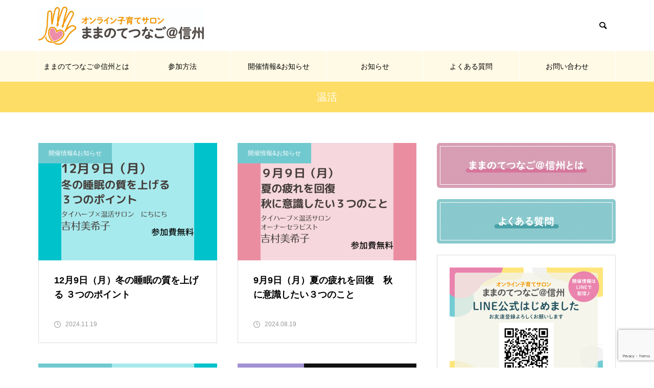

--- FILE ---
content_type: text/html; charset=UTF-8
request_url: https://mamanotetsunago.com/tag/%E6%B8%A9%E6%B4%BB/
body_size: 78050
content:
<!DOCTYPE html>
<html class="pc" lang="ja">
<head prefix="og: http://ogp.me/ns# fb: http://ogp.me/ns/fb#">
<meta charset="UTF-8">
<!--[if IE]><meta http-equiv="X-UA-Compatible" content="IE=edge"><![endif]-->
<meta name="viewport" content="width=device-width">
<title>温活 アーカイブ - ままのてつなご＠信州</title>
<meta name="description" content="">
<link rel="pingback" href="https://mamanotetsunago.com/xmlrpc.php">
<link rel="shortcut icon" href="https://mamanotetsunago.com/wp-content/uploads/2021/09/スクリーンショット-2021-09-14-13.34.50.png">
<meta name='robots' content='index, follow, max-image-preview:large, max-snippet:-1, max-video-preview:-1' />
<meta property="og:type" content="website">
<meta property="og:url" content="https://mamanotetsunago.com/tag/%E6%B8%A9%E6%B4%BB/">
<meta property="og:title" content="温活 アーカイブ - ままのてつなご＠信州">
<meta property="og:description" content="">
<meta property="og:site_name" content="ままのてつなご＠信州">
<meta property="og:image" content="https://mamanotetsunago.com/wp-content/uploads/2021/09/mv-sp-1.png">
<meta property="og:image:secure_url" content="https://mamanotetsunago.com/wp-content/uploads/2021/09/mv-sp-1.png"> 
<meta property="og:image:width" content="1230"> 
<meta property="og:image:height" content="945">

	<!-- This site is optimized with the Yoast SEO plugin v23.6 - https://yoast.com/wordpress/plugins/seo/ -->
	<link rel="canonical" href="https://mamanotetsunago.com/tag/温活/" />
	<link rel="next" href="https://mamanotetsunago.com/tag/%e6%b8%a9%e6%b4%bb/page/2/" />
	<meta property="og:locale" content="ja_JP" />
	<meta property="og:type" content="article" />
	<meta property="og:title" content="温活 アーカイブ - ままのてつなご＠信州" />
	<meta property="og:url" content="https://mamanotetsunago.com/tag/温活/" />
	<meta property="og:site_name" content="ままのてつなご＠信州" />
	<meta property="og:image" content="https://mamanotetsunago.com/wp-content/uploads/2021/09/MV.png" />
	<meta property="og:image:width" content="1130" />
	<meta property="og:image:height" content="475" />
	<meta property="og:image:type" content="image/png" />
	<meta name="twitter:card" content="summary_large_image" />
	<meta name="twitter:site" content="@mamanote_2021" />
	<script type="application/ld+json" class="yoast-schema-graph">{"@context":"https://schema.org","@graph":[{"@type":"CollectionPage","@id":"https://mamanotetsunago.com/tag/%e6%b8%a9%e6%b4%bb/","url":"https://mamanotetsunago.com/tag/%e6%b8%a9%e6%b4%bb/","name":"温活 アーカイブ - ままのてつなご＠信州","isPartOf":{"@id":"https://mamanotetsunago.com/#website"},"primaryImageOfPage":{"@id":"https://mamanotetsunago.com/tag/%e6%b8%a9%e6%b4%bb/#primaryimage"},"image":{"@id":"https://mamanotetsunago.com/tag/%e6%b8%a9%e6%b4%bb/#primaryimage"},"thumbnailUrl":"https://mamanotetsunago.com/wp-content/uploads/2024/11/8.png","inLanguage":"ja"},{"@type":"ImageObject","inLanguage":"ja","@id":"https://mamanotetsunago.com/tag/%e6%b8%a9%e6%b4%bb/#primaryimage","url":"https://mamanotetsunago.com/wp-content/uploads/2024/11/8.png","contentUrl":"https://mamanotetsunago.com/wp-content/uploads/2024/11/8.png","width":1080,"height":1080,"caption":"告知画像"},{"@type":"WebSite","@id":"https://mamanotetsunago.com/#website","url":"https://mamanotetsunago.com/","name":"ままのてつなご＠信州","description":"","publisher":{"@id":"https://mamanotetsunago.com/#organization"},"potentialAction":[{"@type":"SearchAction","target":{"@type":"EntryPoint","urlTemplate":"https://mamanotetsunago.com/?s={search_term_string}"},"query-input":{"@type":"PropertyValueSpecification","valueRequired":true,"valueName":"search_term_string"}}],"inLanguage":"ja"},{"@type":"Organization","@id":"https://mamanotetsunago.com/#organization","name":"ままのてつなご＠信州","url":"https://mamanotetsunago.com/","logo":{"@type":"ImageObject","inLanguage":"ja","@id":"https://mamanotetsunago.com/#/schema/logo/image/","url":"https://mamanotetsunago.com/wp-content/uploads/2022/12/ままのてロゴ.png","contentUrl":"https://mamanotetsunago.com/wp-content/uploads/2022/12/ままのてロゴ.png","width":400,"height":400,"caption":"ままのてつなご＠信州"},"image":{"@id":"https://mamanotetsunago.com/#/schema/logo/image/"},"sameAs":["https://www.facebook.com/mamanotetunago","https://x.com/mamanote_2021","https://www.instagram.com/mamanotetunago/"]}]}</script>
	<!-- / Yoast SEO plugin. -->


<link rel="alternate" type="application/rss+xml" title="ままのてつなご＠信州 &raquo; フィード" href="https://mamanotetsunago.com/feed/" />
<link rel="alternate" type="application/rss+xml" title="ままのてつなご＠信州 &raquo; コメントフィード" href="https://mamanotetsunago.com/comments/feed/" />
<link rel="alternate" type="application/rss+xml" title="ままのてつなご＠信州 &raquo; 温活 タグのフィード" href="https://mamanotetsunago.com/tag/%e6%b8%a9%e6%b4%bb/feed/" />
<style id='wp-img-auto-sizes-contain-inline-css' type='text/css'>
img:is([sizes=auto i],[sizes^="auto," i]){contain-intrinsic-size:3000px 1500px}
/*# sourceURL=wp-img-auto-sizes-contain-inline-css */
</style>
<link rel='stylesheet' id='style-css' href='https://mamanotetsunago.com/wp-content/themes/muum_tcd085/style.css?ver=1.2.1' type='text/css' media='all' />
<style id='wp-block-library-inline-css' type='text/css'>
:root{--wp-block-synced-color:#7a00df;--wp-block-synced-color--rgb:122,0,223;--wp-bound-block-color:var(--wp-block-synced-color);--wp-editor-canvas-background:#ddd;--wp-admin-theme-color:#007cba;--wp-admin-theme-color--rgb:0,124,186;--wp-admin-theme-color-darker-10:#006ba1;--wp-admin-theme-color-darker-10--rgb:0,107,160.5;--wp-admin-theme-color-darker-20:#005a87;--wp-admin-theme-color-darker-20--rgb:0,90,135;--wp-admin-border-width-focus:2px}@media (min-resolution:192dpi){:root{--wp-admin-border-width-focus:1.5px}}.wp-element-button{cursor:pointer}:root .has-very-light-gray-background-color{background-color:#eee}:root .has-very-dark-gray-background-color{background-color:#313131}:root .has-very-light-gray-color{color:#eee}:root .has-very-dark-gray-color{color:#313131}:root .has-vivid-green-cyan-to-vivid-cyan-blue-gradient-background{background:linear-gradient(135deg,#00d084,#0693e3)}:root .has-purple-crush-gradient-background{background:linear-gradient(135deg,#34e2e4,#4721fb 50%,#ab1dfe)}:root .has-hazy-dawn-gradient-background{background:linear-gradient(135deg,#faaca8,#dad0ec)}:root .has-subdued-olive-gradient-background{background:linear-gradient(135deg,#fafae1,#67a671)}:root .has-atomic-cream-gradient-background{background:linear-gradient(135deg,#fdd79a,#004a59)}:root .has-nightshade-gradient-background{background:linear-gradient(135deg,#330968,#31cdcf)}:root .has-midnight-gradient-background{background:linear-gradient(135deg,#020381,#2874fc)}:root{--wp--preset--font-size--normal:16px;--wp--preset--font-size--huge:42px}.has-regular-font-size{font-size:1em}.has-larger-font-size{font-size:2.625em}.has-normal-font-size{font-size:var(--wp--preset--font-size--normal)}.has-huge-font-size{font-size:var(--wp--preset--font-size--huge)}.has-text-align-center{text-align:center}.has-text-align-left{text-align:left}.has-text-align-right{text-align:right}.has-fit-text{white-space:nowrap!important}#end-resizable-editor-section{display:none}.aligncenter{clear:both}.items-justified-left{justify-content:flex-start}.items-justified-center{justify-content:center}.items-justified-right{justify-content:flex-end}.items-justified-space-between{justify-content:space-between}.screen-reader-text{border:0;clip-path:inset(50%);height:1px;margin:-1px;overflow:hidden;padding:0;position:absolute;width:1px;word-wrap:normal!important}.screen-reader-text:focus{background-color:#ddd;clip-path:none;color:#444;display:block;font-size:1em;height:auto;left:5px;line-height:normal;padding:15px 23px 14px;text-decoration:none;top:5px;width:auto;z-index:100000}html :where(.has-border-color){border-style:solid}html :where([style*=border-top-color]){border-top-style:solid}html :where([style*=border-right-color]){border-right-style:solid}html :where([style*=border-bottom-color]){border-bottom-style:solid}html :where([style*=border-left-color]){border-left-style:solid}html :where([style*=border-width]){border-style:solid}html :where([style*=border-top-width]){border-top-style:solid}html :where([style*=border-right-width]){border-right-style:solid}html :where([style*=border-bottom-width]){border-bottom-style:solid}html :where([style*=border-left-width]){border-left-style:solid}html :where(img[class*=wp-image-]){height:auto;max-width:100%}:where(figure){margin:0 0 1em}html :where(.is-position-sticky){--wp-admin--admin-bar--position-offset:var(--wp-admin--admin-bar--height,0px)}@media screen and (max-width:600px){html :where(.is-position-sticky){--wp-admin--admin-bar--position-offset:0px}}

/*# sourceURL=wp-block-library-inline-css */
</style><style id='global-styles-inline-css' type='text/css'>
:root{--wp--preset--aspect-ratio--square: 1;--wp--preset--aspect-ratio--4-3: 4/3;--wp--preset--aspect-ratio--3-4: 3/4;--wp--preset--aspect-ratio--3-2: 3/2;--wp--preset--aspect-ratio--2-3: 2/3;--wp--preset--aspect-ratio--16-9: 16/9;--wp--preset--aspect-ratio--9-16: 9/16;--wp--preset--color--black: #000000;--wp--preset--color--cyan-bluish-gray: #abb8c3;--wp--preset--color--white: #ffffff;--wp--preset--color--pale-pink: #f78da7;--wp--preset--color--vivid-red: #cf2e2e;--wp--preset--color--luminous-vivid-orange: #ff6900;--wp--preset--color--luminous-vivid-amber: #fcb900;--wp--preset--color--light-green-cyan: #7bdcb5;--wp--preset--color--vivid-green-cyan: #00d084;--wp--preset--color--pale-cyan-blue: #8ed1fc;--wp--preset--color--vivid-cyan-blue: #0693e3;--wp--preset--color--vivid-purple: #9b51e0;--wp--preset--gradient--vivid-cyan-blue-to-vivid-purple: linear-gradient(135deg,rgb(6,147,227) 0%,rgb(155,81,224) 100%);--wp--preset--gradient--light-green-cyan-to-vivid-green-cyan: linear-gradient(135deg,rgb(122,220,180) 0%,rgb(0,208,130) 100%);--wp--preset--gradient--luminous-vivid-amber-to-luminous-vivid-orange: linear-gradient(135deg,rgb(252,185,0) 0%,rgb(255,105,0) 100%);--wp--preset--gradient--luminous-vivid-orange-to-vivid-red: linear-gradient(135deg,rgb(255,105,0) 0%,rgb(207,46,46) 100%);--wp--preset--gradient--very-light-gray-to-cyan-bluish-gray: linear-gradient(135deg,rgb(238,238,238) 0%,rgb(169,184,195) 100%);--wp--preset--gradient--cool-to-warm-spectrum: linear-gradient(135deg,rgb(74,234,220) 0%,rgb(151,120,209) 20%,rgb(207,42,186) 40%,rgb(238,44,130) 60%,rgb(251,105,98) 80%,rgb(254,248,76) 100%);--wp--preset--gradient--blush-light-purple: linear-gradient(135deg,rgb(255,206,236) 0%,rgb(152,150,240) 100%);--wp--preset--gradient--blush-bordeaux: linear-gradient(135deg,rgb(254,205,165) 0%,rgb(254,45,45) 50%,rgb(107,0,62) 100%);--wp--preset--gradient--luminous-dusk: linear-gradient(135deg,rgb(255,203,112) 0%,rgb(199,81,192) 50%,rgb(65,88,208) 100%);--wp--preset--gradient--pale-ocean: linear-gradient(135deg,rgb(255,245,203) 0%,rgb(182,227,212) 50%,rgb(51,167,181) 100%);--wp--preset--gradient--electric-grass: linear-gradient(135deg,rgb(202,248,128) 0%,rgb(113,206,126) 100%);--wp--preset--gradient--midnight: linear-gradient(135deg,rgb(2,3,129) 0%,rgb(40,116,252) 100%);--wp--preset--font-size--small: 13px;--wp--preset--font-size--medium: 20px;--wp--preset--font-size--large: 36px;--wp--preset--font-size--x-large: 42px;--wp--preset--spacing--20: 0.44rem;--wp--preset--spacing--30: 0.67rem;--wp--preset--spacing--40: 1rem;--wp--preset--spacing--50: 1.5rem;--wp--preset--spacing--60: 2.25rem;--wp--preset--spacing--70: 3.38rem;--wp--preset--spacing--80: 5.06rem;--wp--preset--shadow--natural: 6px 6px 9px rgba(0, 0, 0, 0.2);--wp--preset--shadow--deep: 12px 12px 50px rgba(0, 0, 0, 0.4);--wp--preset--shadow--sharp: 6px 6px 0px rgba(0, 0, 0, 0.2);--wp--preset--shadow--outlined: 6px 6px 0px -3px rgb(255, 255, 255), 6px 6px rgb(0, 0, 0);--wp--preset--shadow--crisp: 6px 6px 0px rgb(0, 0, 0);}:where(.is-layout-flex){gap: 0.5em;}:where(.is-layout-grid){gap: 0.5em;}body .is-layout-flex{display: flex;}.is-layout-flex{flex-wrap: wrap;align-items: center;}.is-layout-flex > :is(*, div){margin: 0;}body .is-layout-grid{display: grid;}.is-layout-grid > :is(*, div){margin: 0;}:where(.wp-block-columns.is-layout-flex){gap: 2em;}:where(.wp-block-columns.is-layout-grid){gap: 2em;}:where(.wp-block-post-template.is-layout-flex){gap: 1.25em;}:where(.wp-block-post-template.is-layout-grid){gap: 1.25em;}.has-black-color{color: var(--wp--preset--color--black) !important;}.has-cyan-bluish-gray-color{color: var(--wp--preset--color--cyan-bluish-gray) !important;}.has-white-color{color: var(--wp--preset--color--white) !important;}.has-pale-pink-color{color: var(--wp--preset--color--pale-pink) !important;}.has-vivid-red-color{color: var(--wp--preset--color--vivid-red) !important;}.has-luminous-vivid-orange-color{color: var(--wp--preset--color--luminous-vivid-orange) !important;}.has-luminous-vivid-amber-color{color: var(--wp--preset--color--luminous-vivid-amber) !important;}.has-light-green-cyan-color{color: var(--wp--preset--color--light-green-cyan) !important;}.has-vivid-green-cyan-color{color: var(--wp--preset--color--vivid-green-cyan) !important;}.has-pale-cyan-blue-color{color: var(--wp--preset--color--pale-cyan-blue) !important;}.has-vivid-cyan-blue-color{color: var(--wp--preset--color--vivid-cyan-blue) !important;}.has-vivid-purple-color{color: var(--wp--preset--color--vivid-purple) !important;}.has-black-background-color{background-color: var(--wp--preset--color--black) !important;}.has-cyan-bluish-gray-background-color{background-color: var(--wp--preset--color--cyan-bluish-gray) !important;}.has-white-background-color{background-color: var(--wp--preset--color--white) !important;}.has-pale-pink-background-color{background-color: var(--wp--preset--color--pale-pink) !important;}.has-vivid-red-background-color{background-color: var(--wp--preset--color--vivid-red) !important;}.has-luminous-vivid-orange-background-color{background-color: var(--wp--preset--color--luminous-vivid-orange) !important;}.has-luminous-vivid-amber-background-color{background-color: var(--wp--preset--color--luminous-vivid-amber) !important;}.has-light-green-cyan-background-color{background-color: var(--wp--preset--color--light-green-cyan) !important;}.has-vivid-green-cyan-background-color{background-color: var(--wp--preset--color--vivid-green-cyan) !important;}.has-pale-cyan-blue-background-color{background-color: var(--wp--preset--color--pale-cyan-blue) !important;}.has-vivid-cyan-blue-background-color{background-color: var(--wp--preset--color--vivid-cyan-blue) !important;}.has-vivid-purple-background-color{background-color: var(--wp--preset--color--vivid-purple) !important;}.has-black-border-color{border-color: var(--wp--preset--color--black) !important;}.has-cyan-bluish-gray-border-color{border-color: var(--wp--preset--color--cyan-bluish-gray) !important;}.has-white-border-color{border-color: var(--wp--preset--color--white) !important;}.has-pale-pink-border-color{border-color: var(--wp--preset--color--pale-pink) !important;}.has-vivid-red-border-color{border-color: var(--wp--preset--color--vivid-red) !important;}.has-luminous-vivid-orange-border-color{border-color: var(--wp--preset--color--luminous-vivid-orange) !important;}.has-luminous-vivid-amber-border-color{border-color: var(--wp--preset--color--luminous-vivid-amber) !important;}.has-light-green-cyan-border-color{border-color: var(--wp--preset--color--light-green-cyan) !important;}.has-vivid-green-cyan-border-color{border-color: var(--wp--preset--color--vivid-green-cyan) !important;}.has-pale-cyan-blue-border-color{border-color: var(--wp--preset--color--pale-cyan-blue) !important;}.has-vivid-cyan-blue-border-color{border-color: var(--wp--preset--color--vivid-cyan-blue) !important;}.has-vivid-purple-border-color{border-color: var(--wp--preset--color--vivid-purple) !important;}.has-vivid-cyan-blue-to-vivid-purple-gradient-background{background: var(--wp--preset--gradient--vivid-cyan-blue-to-vivid-purple) !important;}.has-light-green-cyan-to-vivid-green-cyan-gradient-background{background: var(--wp--preset--gradient--light-green-cyan-to-vivid-green-cyan) !important;}.has-luminous-vivid-amber-to-luminous-vivid-orange-gradient-background{background: var(--wp--preset--gradient--luminous-vivid-amber-to-luminous-vivid-orange) !important;}.has-luminous-vivid-orange-to-vivid-red-gradient-background{background: var(--wp--preset--gradient--luminous-vivid-orange-to-vivid-red) !important;}.has-very-light-gray-to-cyan-bluish-gray-gradient-background{background: var(--wp--preset--gradient--very-light-gray-to-cyan-bluish-gray) !important;}.has-cool-to-warm-spectrum-gradient-background{background: var(--wp--preset--gradient--cool-to-warm-spectrum) !important;}.has-blush-light-purple-gradient-background{background: var(--wp--preset--gradient--blush-light-purple) !important;}.has-blush-bordeaux-gradient-background{background: var(--wp--preset--gradient--blush-bordeaux) !important;}.has-luminous-dusk-gradient-background{background: var(--wp--preset--gradient--luminous-dusk) !important;}.has-pale-ocean-gradient-background{background: var(--wp--preset--gradient--pale-ocean) !important;}.has-electric-grass-gradient-background{background: var(--wp--preset--gradient--electric-grass) !important;}.has-midnight-gradient-background{background: var(--wp--preset--gradient--midnight) !important;}.has-small-font-size{font-size: var(--wp--preset--font-size--small) !important;}.has-medium-font-size{font-size: var(--wp--preset--font-size--medium) !important;}.has-large-font-size{font-size: var(--wp--preset--font-size--large) !important;}.has-x-large-font-size{font-size: var(--wp--preset--font-size--x-large) !important;}
/*# sourceURL=global-styles-inline-css */
</style>

<style id='classic-theme-styles-inline-css' type='text/css'>
/*! This file is auto-generated */
.wp-block-button__link{color:#fff;background-color:#32373c;border-radius:9999px;box-shadow:none;text-decoration:none;padding:calc(.667em + 2px) calc(1.333em + 2px);font-size:1.125em}.wp-block-file__button{background:#32373c;color:#fff;text-decoration:none}
/*# sourceURL=/wp-includes/css/classic-themes.min.css */
</style>
<link rel='stylesheet' id='contact-form-7-css' href='https://mamanotetsunago.com/wp-content/plugins/contact-form-7/includes/css/styles.css?ver=5.9.8' type='text/css' media='all' />
<script type="text/javascript" src="https://mamanotetsunago.com/wp-includes/js/jquery/jquery.min.js?ver=3.7.1" id="jquery-core-js"></script>
<script type="text/javascript" src="https://mamanotetsunago.com/wp-includes/js/jquery/jquery-migrate.min.js?ver=3.4.1" id="jquery-migrate-js"></script>
<link rel="https://api.w.org/" href="https://mamanotetsunago.com/wp-json/" /><link rel="alternate" title="JSON" type="application/json" href="https://mamanotetsunago.com/wp-json/wp/v2/tags/121" />
<link rel="stylesheet" href="https://mamanotetsunago.com/wp-content/themes/muum_tcd085/css/design-plus.css?ver=1.2.1">
<link rel="stylesheet" href="https://mamanotetsunago.com/wp-content/themes/muum_tcd085/css/sns-botton.css?ver=1.2.1">
<link rel="stylesheet" media="screen and (max-width:1251px)" href="https://mamanotetsunago.com/wp-content/themes/muum_tcd085/css/responsive.css?ver=1.2.1">
<link rel="stylesheet" media="screen and (max-width:1251px)" href="https://mamanotetsunago.com/wp-content/themes/muum_tcd085/css/footer-bar.css?ver=1.2.1">

<script src="https://mamanotetsunago.com/wp-content/themes/muum_tcd085/js/jquery.easing.1.4.js?ver=1.2.1"></script>
<script src="https://mamanotetsunago.com/wp-content/themes/muum_tcd085/js/jscript.js?ver=1.2.1"></script>
<script src="https://mamanotetsunago.com/wp-content/themes/muum_tcd085/js/jquery.cookie.min.js?ver=1.2.1"></script>
<script src="https://mamanotetsunago.com/wp-content/themes/muum_tcd085/js/comment.js?ver=1.2.1"></script>
<script src="https://mamanotetsunago.com/wp-content/themes/muum_tcd085/js/parallax.js?ver=1.2.1"></script>

<link rel="stylesheet" href="https://mamanotetsunago.com/wp-content/themes/muum_tcd085/js/simplebar.css?ver=1.2.1">
<script src="https://mamanotetsunago.com/wp-content/themes/muum_tcd085/js/simplebar.min.js?ver=1.2.1"></script>




<style type="text/css">

body, input, textarea { font-family: Arial, "Hiragino Sans", "ヒラギノ角ゴ ProN", "Hiragino Kaku Gothic ProN", "游ゴシック", YuGothic, "メイリオ", Meiryo, sans-serif; }

.rich_font, .p-vertical { font-family: Arial, "Hiragino Sans", "ヒラギノ角ゴ ProN", "Hiragino Kaku Gothic ProN", "游ゴシック", YuGothic, "メイリオ", Meiryo, sans-serif; font-weight:500; }

.rich_font_type1 { font-family: Arial, "Hiragino Kaku Gothic ProN", "ヒラギノ角ゴ ProN W3", "メイリオ", Meiryo, sans-serif; }
.rich_font_type2 { font-family: Arial, "Hiragino Sans", "ヒラギノ角ゴ ProN", "Hiragino Kaku Gothic ProN", "游ゴシック", YuGothic, "メイリオ", Meiryo, sans-serif; font-weight:500; }
.rich_font_type3 { font-family: "Times New Roman" , "游明朝" , "Yu Mincho" , "游明朝体" , "YuMincho" , "ヒラギノ明朝 Pro W3" , "Hiragino Mincho Pro" , "HiraMinProN-W3" , "HGS明朝E" , "ＭＳ Ｐ明朝" , "MS PMincho" , serif; font-weight:500; }


#global_menu { background:#fffae5; }
#global_menu > ul > li > a, #global_menu > ul > li:first-of-type a { color:#000; border-color:#ffffff; }
#global_menu > ul > li > a:hover { color:#fff; background:#fddd65; border-color:#fddd65; }
#global_menu > ul > li.active > a, #global_menu > ul > li.current-menu-item > a, #header.active #global_menu > ul > li.current-menu-item.active_button > a { color:#fff; background:#fddd65; border-color:#fddd65; }
#global_menu ul ul a { color:#ffffff !important; background:#fddd65; }
#global_menu ul ul a:hover { background:#444444; }
#global_menu > ul > li.menu-item-has-children.active > a { background:#fddd65; border-color:#fddd65; }
.pc .header_fix #header.off_hover #global_menu { background:rgba(255,250,229,1); }
.pc .header_fix #header.off_hover #global_menu > ul > li > a, .pc .header_fix #header.off_hover #global_menu > ul > li:first-of-type a { border-color:rgba(255,255,255,1); }
.mobile .header_fix_mobile #header { background:#fff; }
.mobile .header_fix_mobile #header.off_hover { background:rgba(255,255,255,1); }
#drawer_menu { background:#16c2ce; }
#mobile_menu a { color:#ffffff; border-color:#dbdbdb; }
#mobile_menu li li a { background:#fcd546; }
#mobile_menu a:hover, #drawer_menu .close_button:hover, #mobile_menu .child_menu_button:hover { background:#5eaaed; }
.megamenu_blog_list { background:#fddd65; }
.megamenu_blog_list .category_list a { font-size:16px; color:#999999; }
.megamenu_blog_list .post_list .title { font-size:14px; }
.megamenu_b_wrap { background:#fddd65; }
.megamenu_b_wrap .headline { font-size:16px; color:#ffffff; }
.megamenu_b_wrap .title { font-size:14px; }
.megamenu_page_wrap { border-top:1px solid #555555; }
#global_menu > ul > li.megamenu_parent_type2.active_megamenu_button > a { color:#fff !important; background:#fddd65 !important; border-color:#fddd65 !important; }
#global_menu > ul > li.megamenu_parent_type3.active_megamenu_button > a { color:#fff !important; background:#fddd65 !important; border-color:#fddd65 !important; }
#footer_carousel { background:#fddd65; }
#footer_carousel .title { font-size:14px; }
#footer_bottom { color:#8e5f00; background:#fddd65; }
#footer_bottom a { color:#8e5f00; }
#return_top a:before { color:#ffffff; }
#return_top a { background:#fddd65; }
#return_top a:hover { background:#70c9cf; }
@media screen and (max-width:750px) {
  #footer_carousel .title { font-size:12px; }
  #footer_bottom { color:#000; background:none; }
  #footer_bottom a { color:#000; }
  #copyright { color:#8e5f00; background:#fddd65; }
}
.author_profile .avatar_area img, .animate_image img, .animate_background .image {
  width:100%; height:auto;
  -webkit-transition: transform  0.75s ease;
  transition: transform  0.75s ease;
}
.author_profile a.avatar:hover img, .animate_image:hover img, .animate_background:hover .image {
  -webkit-transform: scale(1.2);
  transform: scale(1.2);
}



a { color:#000; }

.widget_tab_post_list_button a:hover, .page_navi span.current, #author_page_headline,
#header_carousel_type1 .slick-dots button:hover::before, #header_carousel_type1 .slick-dots .slick-active button::before, #header_carousel_type2 .slick-dots button:hover::before, #header_carousel_type2 .slick-dots .slick-active button::before
  { background-color:#fddd65; }

.widget_headline, .design_headline1, .widget_tab_post_list_button a:hover, .page_navi span.current
  { border-color:#fddd65; }

#header_search .button label:hover:before
  { color:#70c9cf; }

#submit_comment:hover, #cancel_comment_reply a:hover, #wp-calendar #prev a:hover, #wp-calendar #next a:hover, #wp-calendar td a:hover,
#post_pagination a:hover, #p_readmore .button:hover, .page_navi a:hover, #post_pagination a:hover,.c-pw__btn:hover, #post_pagination a:hover, #comment_tab li a:hover, #category_post .tab p:hover
  { background-color:#70c9cf; }

#comment_textarea textarea:focus, .c-pw__box-input:focus, .page_navi a:hover, #post_pagination p, #post_pagination a:hover
  { border-color:#70c9cf; }

a:hover, #header_logo a:hover, #footer a:hover, #footer_social_link li a:hover:before, #bread_crumb a:hover, #bread_crumb li.home a:hover:after, #next_prev_post a:hover,
.single_copy_title_url_btn:hover, .tcdw_search_box_widget .search_area .search_button:hover:before, .tab_widget_nav:hover:before,
#single_author_title_area .author_link li a:hover:before, .author_profile a:hover, .author_profile .author_link li a:hover:before, #post_meta_bottom a:hover, .cardlink_title a:hover,
.comment a:hover, .comment_form_wrapper a:hover, #searchform .submit_button:hover:before, .p-dropdown__title:hover:after
  { color:#444444; }

#menu_button:hover span
  { background-color:#444444; }

.post_content a { color:#dd8502; }
.post_content a:hover { color:#70c9cf; }

.cat_id7 { background-color:#e57b98; }
.cat_id7:hover { background-color:#e57b98; }
.megamenu_blog_list .category_list li.active .cat_id7 { color:#e57b98; }
.megamenu_blog_list .category_list .cat_id7:hover { color:#e57b98; }
.category_list_widget .cat-item-7 > a:hover > .count { background-color:#e57b98; border-color:#e57b98; }
.cat_id8 { background-color:#70c9cf; }
.cat_id8:hover { background-color:#70c9cf; }
.megamenu_blog_list .category_list li.active .cat_id8 { color:#70c9cf; }
.megamenu_blog_list .category_list .cat_id8:hover { color:#70c9cf; }
.category_list_widget .cat-item-8 > a:hover > .count { background-color:#70c9cf; border-color:#70c9cf; }
.cat_id9 { background-color:#a392d3; }
.cat_id9:hover { background-color:#a392d3; }
.megamenu_blog_list .category_list li.active .cat_id9 { color:#a392d3; }
.megamenu_blog_list .category_list .cat_id9:hover { color:#a392d3; }
.category_list_widget .cat-item-9 > a:hover > .count { background-color:#a392d3; border-color:#a392d3; }

.styled_h2 {
  font-size:26px !important; text-align:left; color:#ffffff; background:#000000;  border-top:0px solid #dddddd;
  border-bottom:0px solid #dddddd;
  border-left:0px solid #dddddd;
  border-right:0px solid #dddddd;
  padding:15px 15px 15px 15px !important;
  margin:0px 0px 30px !important;
}
.styled_h3 {
  font-size:22px !important; text-align:left; color:#000000;   border-top:0px solid #dddddd;
  border-bottom:0px solid #dddddd;
  border-left:2px solid #000000;
  border-right:0px solid #dddddd;
  padding:6px 0px 6px 16px !important;
  margin:0px 0px 30px !important;
}
.styled_h4 {
  font-size:18px !important; text-align:left; color:#000000;   border-top:0px solid #dddddd;
  border-bottom:1px solid #dddddd;
  border-left:0px solid #dddddd;
  border-right:0px solid #dddddd;
  padding:3px 0px 3px 20px !important;
  margin:0px 0px 30px !important;
}
.styled_h5 {
  font-size:14px !important; text-align:left; color:#000000;   border-top:0px solid #dddddd;
  border-bottom:1px solid #dddddd;
  border-left:0px solid #dddddd;
  border-right:0px solid #dddddd;
  padding:3px 0px 3px 24px !important;
  margin:0px 0px 30px !important;
}
.q_custom_button1 {
  color:#707070 !important;
  border-color:rgba(83,83,83,0);
}
.q_custom_button1.animation_type1 { background:#fddd65; }
.q_custom_button1:hover, .q_custom_button1:focus {
  color:#ffffff !important;
  border-color:rgba(125,125,125,1);
}
.q_custom_button1.animation_type1:hover { background:#fccf2a; }
.q_custom_button1:before { background:#fccf2a; }
.q_custom_button2 {
  color:#ffffff !important;
  border-color:rgba(83,83,83,1);
}
.q_custom_button2.animation_type1 { background:#535353; }
.q_custom_button2:hover, .q_custom_button2:focus {
  color:#ffffff !important;
  border-color:rgba(125,125,125,1);
}
.q_custom_button2.animation_type1:hover { background:#7d7d7d; }
.q_custom_button2:before { background:#7d7d7d; }
.q_custom_button3 {
  color:#ffffff !important;
  border-color:rgba(83,83,83,1);
}
.q_custom_button3.animation_type1 { background:#535353; }
.q_custom_button3:hover, .q_custom_button3:focus {
  color:#ffffff !important;
  border-color:rgba(125,125,125,1);
}
.q_custom_button3.animation_type1:hover { background:#7d7d7d; }
.q_custom_button3:before { background:#7d7d7d; }
.speech_balloon_left1 .speach_balloon_text { background-color: #ffdfdf; border-color: #ffdfdf; color: #000000 }
.speech_balloon_left1 .speach_balloon_text::before { border-right-color: #ffdfdf }
.speech_balloon_left1 .speach_balloon_text::after { border-right-color: #ffdfdf }
.speech_balloon_left2 .speach_balloon_text { background-color: #ffffff; border-color: #ff5353; color: #000000 }
.speech_balloon_left2 .speach_balloon_text::before { border-right-color: #ff5353 }
.speech_balloon_left2 .speach_balloon_text::after { border-right-color: #ffffff }
.speech_balloon_right1 .speach_balloon_text { background-color: #ccf4ff; border-color: #ccf4ff; color: #000000 }
.speech_balloon_right1 .speach_balloon_text::before { border-left-color: #ccf4ff }
.speech_balloon_right1 .speach_balloon_text::after { border-left-color: #ccf4ff }
.speech_balloon_right2 .speach_balloon_text { background-color: #ffffff; border-color: #0789b5; color: #000000 }
.speech_balloon_right2 .speach_balloon_text::before { border-left-color: #0789b5 }
.speech_balloon_right2 .speach_balloon_text::after { border-left-color: #ffffff }
.qt_google_map .pb_googlemap_custom-overlay-inner { background:#fddd65; color:#ffffff; }
.qt_google_map .pb_googlemap_custom-overlay-inner::after { border-color:#fddd65 transparent transparent transparent; }
</style>

<style id="current-page-style" type="text/css">
#page_header .title { font-size:20px; color:#FFFFFF; }
#header_desc { font-size:16px; }
#author_page_headline { font-size:20px; }
.blog_list .title { font-size:18px; }
.blog_list .desc { font-size:14px; }
@media screen and (max-width:750px) {
  #page_header .title { font-size:16px; }
  #header_desc { font-size:14px; }
  #author_page_headline { font-size:16px; }
  .blog_list .title { font-size:16px; }
  .blog_list .desc { font-size:12px; }
}
#site_loader_overlay.active #site_loader_animation {
  opacity:0;
  -webkit-transition: all 1.0s cubic-bezier(0.22, 1, 0.36, 1) 0s; transition: all 1.0s cubic-bezier(0.22, 1, 0.36, 1) 0s;
}
</style>

<script type="text/javascript">
jQuery(document).ready(function($){

  $('#footer_carousel .post_list').slick({
    infinite: true,
    dots: false,
    arrows: false,
    slidesToShow: 4,
    slidesToScroll: 1,
    swipeToSlide: true,
    touchThreshold: 20,
    adaptiveHeight: false,
    pauseOnHover: true,
    autoplay: true,
    fade: false,
    easing: 'easeOutExpo',
    speed: 700,
    autoplaySpeed: 5000,
    responsive: [
      {
        breakpoint: 1000,
        settings: { slidesToShow: 3 }
      },
      {
        breakpoint: 750,
        settings: { slidesToShow: 2 }
      }
    ]
  });
  $('#footer_carousel .prev_item').on('click', function() {
    $('#footer_carousel .post_list').slick('slickPrev');
  });
  $('#footer_carousel .next_item').on('click', function() {
    $('#footer_carousel .post_list').slick('slickNext');
  });

});
</script>
<script type="text/javascript">
jQuery(document).ready(function($){

  $('.megamenu_carousel .post_list').slick({
    infinite: true,
    dots: false,
    arrows: false,
    slidesToShow: 4,
    slidesToScroll: 1,
    swipeToSlide: true,
    touchThreshold: 20,
    adaptiveHeight: false,
    pauseOnHover: true,
    autoplay: true,
    fade: false,
    easing: 'easeOutExpo',
    speed: 700,
    autoplaySpeed: 5000  });
  $('.megamenu_carousel_wrap .prev_item').on('click', function() {
    $(this).closest('.megamenu_carousel_wrap').find('.post_list').slick('slickPrev');
  });
  $('.megamenu_carousel_wrap .next_item').on('click', function() {
    $(this).closest('.megamenu_carousel_wrap').find('.post_list').slick('slickNext');
  });

});
</script>

<style type="text/css">
.p-footer-cta--1.footer_cta_type1 { background:rgba(84,60,50,1); }
.p-footer-cta--1.footer_cta_type1 .catch { color:#ffffff; }
.p-footer-cta--1.footer_cta_type1 #js-footer-cta__btn { color:#ffffff; background:#95634c; }
.p-footer-cta--1.footer_cta_type1 #js-footer-cta__btn:hover { color:#ffffff; background:#754e3d; }
.p-footer-cta--1.footer_cta_type1 #js-footer-cta__close:before { color:#ffffff; }
.p-footer-cta--1.footer_cta_type1 #js-footer-cta__close:hover:before { color:#cccccc; }
@media only screen and (max-width: 750px) {
  .p-footer-cta--1.footer_cta_type1 #js-footer-cta__btn:after { color:#ffffff; }
  .p-footer-cta--1.footer_cta_type1 #js-footer-cta__btn:hover:after { color:#cccccc; }
}
.p-footer-cta--2.footer_cta_type1 { background:rgba(84,60,50,1); }
.p-footer-cta--2.footer_cta_type1 .catch { color:#ffffff; }
.p-footer-cta--2.footer_cta_type1 #js-footer-cta__btn { color:#ffffff; background:#95634c; }
.p-footer-cta--2.footer_cta_type1 #js-footer-cta__btn:hover { color:#ffffff; background:#754e3d; }
.p-footer-cta--2.footer_cta_type1 #js-footer-cta__close:before { color:#ffffff; }
.p-footer-cta--2.footer_cta_type1 #js-footer-cta__close:hover:before { color:#cccccc; }
@media only screen and (max-width: 750px) {
  .p-footer-cta--2.footer_cta_type1 #js-footer-cta__btn:after { color:#ffffff; }
  .p-footer-cta--2.footer_cta_type1 #js-footer-cta__btn:hover:after { color:#cccccc; }
}
.p-footer-cta--3.footer_cta_type1 { background:rgba(84,60,50,1); }
.p-footer-cta--3.footer_cta_type1 .catch { color:#ffffff; }
.p-footer-cta--3.footer_cta_type1 #js-footer-cta__btn { color:#ffffff; background:#95634c; }
.p-footer-cta--3.footer_cta_type1 #js-footer-cta__btn:hover { color:#ffffff; background:#754e3d; }
.p-footer-cta--3.footer_cta_type1 #js-footer-cta__close:before { color:#ffffff; }
.p-footer-cta--3.footer_cta_type1 #js-footer-cta__close:hover:before { color:#cccccc; }
@media only screen and (max-width: 750px) {
  .p-footer-cta--3.footer_cta_type1 #js-footer-cta__btn:after { color:#ffffff; }
  .p-footer-cta--3.footer_cta_type1 #js-footer-cta__btn:hover:after { color:#cccccc; }
}
</style>

<!--GoogleAnalytics ここから-->
<!-- Global site tag (gtag.js) - Google Analytics -->
<script async src="https://www.googletagmanager.com/gtag/js?id=G-P5WQH03621"></script>
<script>
  window.dataLayer = window.dataLayer || [];
  function gtag(){dataLayer.push(arguments);}
  gtag('js', new Date());

  gtag('config', 'G-P5WQH03621');
</script>
<!--GoogleAnalytics ここまで-->

<link rel='stylesheet' id='slick-style-css' href='https://mamanotetsunago.com/wp-content/themes/muum_tcd085/js/slick.css?ver=1.0.0' type='text/css' media='all' />
</head>
<body id="body" class="archive tag tag-121 wp-theme-muum_tcd085">


<div id="container">

 
 
 <header id="header">
  <div id="header_top">
      <div id="header_logo">
    <p class="logo">
 <a href="https://mamanotetsunago.com/" title="ままのてつなご＠信州">
    <img class="pc_logo_image" src="https://mamanotetsunago.com/wp-content/uploads/2021/09/アセット-12x-100-1.jpg?1769103785" alt="ままのてつなご＠信州" title="ままのてつなご＠信州" width="324" height="75" />
      <img class="mobile_logo_image type1" src="https://mamanotetsunago.com/wp-content/uploads/2021/09/アセット-12x-100-2.jpg?1769103785" alt="ままのてつなご＠信州" title="ままのてつなご＠信州" width="216" height="50" />
   </a>
</p>

   </div>
      <p id="site_description" class="show_desc_pc show_desc_mobile"><span></span></p>
         <div id="header_search">
    <form role="search" method="get" id="header_searchform" action="https://mamanotetsunago.com">
     <div class="input_area"><input type="text" value="" id="header_search_input" name="s" autocomplete="off"></div>
     <div class="button"><label for="header_search_button"></label><input type="submit" id="header_search_button" value=""></div>
    </form>
   </div>
     </div><!-- END #header_top -->
    <a id="menu_button" href="#"><span></span><span></span><span></span></a>
  <nav id="global_menu">
   <ul id="menu-%e3%82%b0%e3%83%ad%e3%83%bc%e3%83%90%e3%83%ab%e3%83%a1%e3%83%8b%e3%83%a5%e3%83%bc" class="menu"><li id="menu-item-56" class="menu-item menu-item-type-post_type menu-item-object-page menu-item-56 "><a href="https://mamanotetsunago.com/about/">ままのてつなご＠信州とは</a></li>
<li id="menu-item-85" class="menu-item menu-item-type-post_type menu-item-object-page menu-item-85 "><a href="https://mamanotetsunago.com/join/">参加方法</a></li>
<li id="menu-item-57" class="menu-item menu-item-type-taxonomy menu-item-object-category menu-item-57 "><a href="https://mamanotetsunago.com/category/event/">開催情報&amp;お知らせ</a></li>
<li id="menu-item-59" class="menu-item menu-item-type-taxonomy menu-item-object-category menu-item-59 "><a href="https://mamanotetsunago.com/category/news/">お知らせ</a></li>
<li id="menu-item-108" class="menu-item menu-item-type-post_type menu-item-object-page menu-item-108 "><a href="https://mamanotetsunago.com/faq/">よくある質問</a></li>
<li id="menu-item-77" class="menu-item menu-item-type-post_type menu-item-object-page menu-item-77 "><a href="https://mamanotetsunago.com/contact/">お問い合わせ</a></li>
</ul>  </nav>
     </header>

 
 <div id="page_header" style="background:#fddd65;">
  <h1 class="title rich_font_type2">温活</h1>
 </div>


<div id="main_contents" class="layout_type2">

 <div id="main_col">

  
  <div class="blog_list type1   use_hover_animation">
      <article class="item">
        <a class="category cat_id8" href="https://mamanotetsunago.com/category/event/">開催情報&amp;お知らせ</a>
        <a class="link " href="https://mamanotetsunago.com/2024/11/19/9th-dec-2024/">
     <div class="image_wrap">
            <div class="image" style="background:url(https://mamanotetsunago.com/wp-content/uploads/2024/11/8-750x460.png) no-repeat center center; background-size:cover;"></div>
     </div>
     <div class="content">
      <div class="content_inner">
              <h3 class="title rich_font_type2"><span>12月9日（月）冬の睡眠の質を上げる ３つのポイント</span></h3>
              <p class="date"><time class="entry-date updated" datetime="2024-11-19T04:50:41+09:00">2024.11.19</time></p>      </div>
     </div>
    </a>
   </article>
         <article class="item">
        <a class="category cat_id8" href="https://mamanotetsunago.com/category/event/">開催情報&amp;お知らせ</a>
        <a class="link " href="https://mamanotetsunago.com/2024/08/19/9th-sep-2024/">
     <div class="image_wrap">
            <div class="image" style="background:url(https://mamanotetsunago.com/wp-content/uploads/2024/08/8-750x460.png) no-repeat center center; background-size:cover;"></div>
     </div>
     <div class="content">
      <div class="content_inner">
              <h3 class="title rich_font_type2"><span>9月9日（月）夏の疲れを回復　秋に意識したい３つのこと</span></h3>
              <p class="date"><time class="entry-date updated" datetime="2024-08-18T06:30:16+09:00">2024.08.19</time></p>      </div>
     </div>
    </a>
   </article>
         <article class="item">
        <a class="category cat_id8" href="https://mamanotetsunago.com/category/event/">開催情報&amp;お知らせ</a>
        <a class="link " href="https://mamanotetsunago.com/2024/06/19/8th-jul-2024/">
     <div class="image_wrap">
            <div class="image" style="background:url(https://mamanotetsunago.com/wp-content/uploads/2024/06/8-750x460.png) no-repeat center center; background-size:cover;"></div>
     </div>
     <div class="content">
      <div class="content_inner">
              <h3 class="title rich_font_type2"><span>7月8日（月）夏こそ温活！ 暑さに負けない過ごし方</span></h3>
              <p class="date"><time class="entry-date updated" datetime="2024-06-19T17:22:22+09:00">2024.06.19</time></p>      </div>
     </div>
    </a>
   </article>
         <article class="item">
        <a class="category cat_id9" href="https://mamanotetsunago.com/category/report/">開催レポート</a>
        <a class="link " href="https://mamanotetsunago.com/2024/06/18/20240527/">
     <div class="image_wrap">
            <div class="image" style="background:url(https://mamanotetsunago.com/wp-content/uploads/2024/06/2024.05.27②梅雨のダルさ温活で上手にのりきろう-750x460.png) no-repeat center center; background-size:cover;"></div>
     </div>
     <div class="content">
      <div class="content_inner">
              <h3 class="title rich_font_type2"><span>梅雨のダルさ温活で上手にのりきろう！（5/27開催）</span></h3>
              <p class="date"><time class="entry-date updated" datetime="2024-06-18T05:44:41+09:00">2024.06.18</time></p>      </div>
     </div>
    </a>
   </article>
         <article class="item">
        <a class="category cat_id8" href="https://mamanotetsunago.com/category/event/">開催情報&amp;お知らせ</a>
        <a class="link " href="https://mamanotetsunago.com/2024/02/19/6th-mar-2024/">
     <div class="image_wrap">
            <div class="image" style="background:url(https://mamanotetsunago.com/wp-content/uploads/2024/02/6-750x460.jpg) no-repeat center center; background-size:cover;"></div>
     </div>
     <div class="content">
      <div class="content_inner">
              <h3 class="title rich_font_type2"><span>3月6日（水）春の冷え対策と上手なデトックス</span></h3>
              <p class="date"><time class="entry-date updated" datetime="2024-02-20T10:32:26+09:00">2024.02.19</time></p>      </div>
     </div>
    </a>
   </article>
         <article class="item">
        <a class="category cat_id8" href="https://mamanotetsunago.com/category/event/">開催情報&amp;お知らせ</a>
        <a class="link " href="https://mamanotetsunago.com/2023/11/19/6th-dec-2023/">
     <div class="image_wrap">
            <div class="image" style="background:url(https://mamanotetsunago.com/wp-content/uploads/2023/11/6-750x460.jpg) no-repeat center center; background-size:cover;"></div>
     </div>
     <div class="content">
      <div class="content_inner">
              <h3 class="title rich_font_type2"><span>12月6日（水）冬の温活講座 冷えと乾燥対策で風邪も予防</span></h3>
              <p class="date"><time class="entry-date updated" datetime="2023-11-19T22:15:11+09:00">2023.11.19</time></p>      </div>
     </div>
    </a>
   </article>
         <article class="item">
        <a class="category cat_id8" href="https://mamanotetsunago.com/category/event/">開催情報&amp;お知らせ</a>
        <a class="link " href="https://mamanotetsunago.com/2023/11/19/1st-dec-2023/">
     <div class="image_wrap">
            <div class="image" style="background:url(https://mamanotetsunago.com/wp-content/uploads/2023/11/2-750x460.jpg) no-repeat center center; background-size:cover;"></div>
     </div>
     <div class="content">
      <div class="content_inner">
              <h3 class="title rich_font_type2"><span>12月1日（金）ママのためのヨガ -身体の内側から温める-</span></h3>
              <p class="date"><time class="entry-date updated" datetime="2023-11-19T22:14:25+09:00">2023.11.19</time></p>      </div>
     </div>
    </a>
   </article>
         <article class="item">
        <a class="category cat_id8" href="https://mamanotetsunago.com/category/event/">開催情報&amp;お知らせ</a>
        <a class="link " href="https://mamanotetsunago.com/2023/08/19/4th-sep-202/">
     <div class="image_wrap">
            <div class="image" style="background:url(https://mamanotetsunago.com/wp-content/uploads/2023/08/4-750x460.png) no-repeat center center; background-size:cover;"></div>
     </div>
     <div class="content">
      <div class="content_inner">
              <h3 class="title rich_font_type2"><span>9月4日（月）夏の疲れを回復し　秋の楽しみを満喫しよう</span></h3>
              <p class="date"><time class="entry-date updated" datetime="2023-08-19T22:41:06+09:00">2023.08.19</time></p>      </div>
     </div>
    </a>
   </article>
         <article class="item">
        <a class="category cat_id9" href="https://mamanotetsunago.com/category/report/">開催レポート</a>
        <a class="link " href="https://mamanotetsunago.com/2023/06/12/report20230612/">
     <div class="image_wrap">
            <div class="image" style="background:url(https://mamanotetsunago.com/wp-content/uploads/2023/08/2023.06.12①夏の暑さに負けない体づくりと過ごし方-750x460.png) no-repeat center center; background-size:cover;"></div>
     </div>
     <div class="content">
      <div class="content_inner">
              <h3 class="title rich_font_type2"><span>夏の暑さに負けない体づくりと過ごし方（6/12開催）</span></h3>
              <p class="date"><time class="entry-date updated" datetime="2023-08-31T17:32:29+09:00">2023.06.12</time></p>      </div>
     </div>
    </a>
   </article>
         <article class="item">
        <a class="category cat_id8" href="https://mamanotetsunago.com/category/event/">開催情報&amp;お知らせ</a>
        <a class="link " href="https://mamanotetsunago.com/2023/05/20/12th-jun-2023/">
     <div class="image_wrap">
            <div class="image" style="background:url(https://mamanotetsunago.com/wp-content/uploads/2023/05/10-750x460.png) no-repeat center center; background-size:cover;"></div>
     </div>
     <div class="content">
      <div class="content_inner">
              <h3 class="title rich_font_type2"><span>6月12日（月）夏の暑さに負けない体づくりと過ごし方</span></h3>
              <p class="date"><time class="entry-date updated" datetime="2023-05-20T12:10:28+09:00">2023.05.20</time></p>      </div>
     </div>
    </a>
   </article>
        </div><!-- END .blog_list -->

  <div class="page_navi clearfix">
<ul class="page-numbers">
<li>
<span aria-current="page" class="page-numbers current">1</span>
</li>
<li><a class="next page-numbers" href="https://mamanotetsunago.com/tag/%E6%B8%A9%E6%B4%BB/page/2/"><span>&raquo;</span></a></li><li><a class="last page-numbers" href="https://mamanotetsunago.com/tag/%E6%B8%A9%E6%B4%BB/page/2/">&raquo;</a></li></ul>

</div>

  
 </div><!-- END #main_col -->

 <div id="side_col">
<div class="bnr_pc">
<a href="https://mamanotetsunago.com/about/" target="_blank"><img class="bnrimg_pc" src="https://mamanotetsunago.com/wp-content/themes/muum_tcd085/img/bnr/bnr-about_sp.png" alt="" title=""></a>
<a href="https://mamanotetsunago.com/faq/" target="_blank"><img class="bnrimg_pc" src="https://mamanotetsunago.com/wp-content/themes/muum_tcd085/img/bnr/bnr-faq_sp.png" alt="" title=""></a>
   </div>
 <div class="widget_content clearfix tcd_ad_widget" id="tcd_ad_widget-3">
<a href="https://page.line.me/?liff.state=%3FaccountId%3D427wcmmz%26openerPlatform%3Dnative%26openerKey%3Dtalkroom%253Aheader%23mst_challenge%3DDYKHmdvVDOlZrtCpA1IOgpPO6mCpesYc8HFEgEJt1fU" target="_blank"><img src="https://mamanotetsunago.com/wp-content/uploads/2021/09/line-bnr-1.png" alt="" /></a>
</div>
<div class="widget_content clearfix styled_post_list1_widget" id="styled_post_list1_widget-2">
<h3 class="widget_headline"><span>最近の記事</span></h3><ol class="styled_post_list1">
 <li>
  <a class="clearfix animate_background" href="https://mamanotetsunago.com/2025/09/15/2025%e5%b9%b410%e6%9c%88%e3%82%b5%e3%83%ad%e3%83%b3%e3%82%ab%e3%83%ac%e3%83%b3%e3%83%80%e3%83%bc/" style="background:none;">
   <div class="image_wrap">
    <div class="image" style="background:url(https://mamanotetsunago.com/wp-content/uploads/2023/01/サロンカレンダー10月-460x460.png) no-repeat center center; background-size:cover;"></div>
   </div>
   <div class="title_area">
    <div class="title_area_inner">
     <h4 class="title"><span>2025年10月サロンカレンダー</span></h4>
     <p class="date"><time class="entry-date updated" datetime="2025-09-15T14:22:15+09:00">2025.09.15</time></p>    </div>
   </div>
  </a>
 </li>
   <li>
  <a class="clearfix animate_background" href="https://mamanotetsunago.com/2025/08/15/2025%e5%b9%b4%ef%bc%99%e6%9c%88%e3%82%b5%e3%83%ad%e3%83%b3%e3%82%ab%e3%83%ac%e3%83%b3%e3%83%80%e3%83%bc/" style="background:none;">
   <div class="image_wrap">
    <div class="image" style="background:url(https://mamanotetsunago.com/wp-content/uploads/2023/01/サロンカレンダー9月-460x460.png) no-repeat center center; background-size:cover;"></div>
   </div>
   <div class="title_area">
    <div class="title_area_inner">
     <h4 class="title"><span>2025年9月サロンカレンダー</span></h4>
     <p class="date"><time class="entry-date updated" datetime="2025-09-15T14:07:07+09:00">2025.08.15</time></p>    </div>
   </div>
  </a>
 </li>
   <li>
  <a class="clearfix animate_background" href="https://mamanotetsunago.com/2025/07/25/20250725/" style="background:none;">
   <div class="image_wrap">
    <div class="image" style="background:url(https://mamanotetsunago.com/wp-content/uploads/2025/08/522435359_743960068006047_1705377479022459311_n-460x460.jpg) no-repeat center center; background-size:cover;"></div>
   </div>
   <div class="title_area">
    <div class="title_area_inner">
     <h4 class="title"><span>親子で「楽しい日記」を書くコツ（7/25開催）</span></h4>
     <p class="date"><time class="entry-date updated" datetime="2025-08-25T09:40:33+09:00">2025.07.25</time></p>    </div>
   </div>
  </a>
 </li>
  </ol>
</div>
<div class="widget_content clearfix category_list_widget" id="category_list_widget-2">
<h3 class="widget_headline"><span>カテゴリー</span></h3><ul>
 	<li class="cat-item cat-item-7"><a href="https://mamanotetsunago.com/category/news/" class="clearfix"><span class="title">お知らせ</span><span class="count">26</span></a>
</li>
	<li class="cat-item cat-item-9"><a href="https://mamanotetsunago.com/category/report/" class="clearfix"><span class="title">開催レポート</span><span class="count">283</span></a>
</li>
	<li class="cat-item cat-item-8"><a href="https://mamanotetsunago.com/category/event/" class="clearfix"><span class="title">開催情報&amp;お知らせ</span><span class="count">436</span></a>
</li>
</ul>
</div>
<div class="widget_content clearfix tcdw_archive_list_widget" id="tcdw_archive_list_widget-2">
		<div class="p-dropdown">
			<div class="p-dropdown__title">アーカイブ</div>
			<ul class="p-dropdown__list">
					<li><a href='https://mamanotetsunago.com/2025/09/'>2025年9月</a></li>
	<li><a href='https://mamanotetsunago.com/2025/08/'>2025年8月</a></li>
	<li><a href='https://mamanotetsunago.com/2025/07/'>2025年7月</a></li>
	<li><a href='https://mamanotetsunago.com/2025/06/'>2025年6月</a></li>
	<li><a href='https://mamanotetsunago.com/2025/05/'>2025年5月</a></li>
	<li><a href='https://mamanotetsunago.com/2025/04/'>2025年4月</a></li>
	<li><a href='https://mamanotetsunago.com/2025/03/'>2025年3月</a></li>
	<li><a href='https://mamanotetsunago.com/2025/02/'>2025年2月</a></li>
	<li><a href='https://mamanotetsunago.com/2025/01/'>2025年1月</a></li>
	<li><a href='https://mamanotetsunago.com/2024/12/'>2024年12月</a></li>
	<li><a href='https://mamanotetsunago.com/2024/11/'>2024年11月</a></li>
	<li><a href='https://mamanotetsunago.com/2024/10/'>2024年10月</a></li>
	<li><a href='https://mamanotetsunago.com/2024/09/'>2024年9月</a></li>
	<li><a href='https://mamanotetsunago.com/2024/08/'>2024年8月</a></li>
	<li><a href='https://mamanotetsunago.com/2024/07/'>2024年7月</a></li>
	<li><a href='https://mamanotetsunago.com/2024/06/'>2024年6月</a></li>
	<li><a href='https://mamanotetsunago.com/2024/05/'>2024年5月</a></li>
	<li><a href='https://mamanotetsunago.com/2024/04/'>2024年4月</a></li>
	<li><a href='https://mamanotetsunago.com/2024/03/'>2024年3月</a></li>
	<li><a href='https://mamanotetsunago.com/2024/02/'>2024年2月</a></li>
	<li><a href='https://mamanotetsunago.com/2024/01/'>2024年1月</a></li>
	<li><a href='https://mamanotetsunago.com/2023/12/'>2023年12月</a></li>
	<li><a href='https://mamanotetsunago.com/2023/11/'>2023年11月</a></li>
	<li><a href='https://mamanotetsunago.com/2023/10/'>2023年10月</a></li>
	<li><a href='https://mamanotetsunago.com/2023/09/'>2023年9月</a></li>
	<li><a href='https://mamanotetsunago.com/2023/08/'>2023年8月</a></li>
	<li><a href='https://mamanotetsunago.com/2023/07/'>2023年7月</a></li>
	<li><a href='https://mamanotetsunago.com/2023/06/'>2023年6月</a></li>
	<li><a href='https://mamanotetsunago.com/2023/05/'>2023年5月</a></li>
	<li><a href='https://mamanotetsunago.com/2023/04/'>2023年4月</a></li>
	<li><a href='https://mamanotetsunago.com/2023/03/'>2023年3月</a></li>
	<li><a href='https://mamanotetsunago.com/2023/02/'>2023年2月</a></li>
	<li><a href='https://mamanotetsunago.com/2023/01/'>2023年1月</a></li>
	<li><a href='https://mamanotetsunago.com/2022/12/'>2022年12月</a></li>
	<li><a href='https://mamanotetsunago.com/2022/11/'>2022年11月</a></li>
	<li><a href='https://mamanotetsunago.com/2022/10/'>2022年10月</a></li>
	<li><a href='https://mamanotetsunago.com/2022/09/'>2022年9月</a></li>
	<li><a href='https://mamanotetsunago.com/2022/08/'>2022年8月</a></li>
	<li><a href='https://mamanotetsunago.com/2022/07/'>2022年7月</a></li>
	<li><a href='https://mamanotetsunago.com/2022/06/'>2022年6月</a></li>
	<li><a href='https://mamanotetsunago.com/2022/05/'>2022年5月</a></li>
	<li><a href='https://mamanotetsunago.com/2022/04/'>2022年4月</a></li>
	<li><a href='https://mamanotetsunago.com/2022/03/'>2022年3月</a></li>
	<li><a href='https://mamanotetsunago.com/2022/02/'>2022年2月</a></li>
	<li><a href='https://mamanotetsunago.com/2022/01/'>2022年1月</a></li>
	<li><a href='https://mamanotetsunago.com/2021/12/'>2021年12月</a></li>
	<li><a href='https://mamanotetsunago.com/2021/11/'>2021年11月</a></li>
	<li><a href='https://mamanotetsunago.com/2021/10/'>2021年10月</a></li>
	<li><a href='https://mamanotetsunago.com/2021/09/'>2021年9月</a></li>
			</ul>
		</div>
</div>
 <!--<div class="sidebarbnr_pc">
 <a href="http://yumesapomama.com/" target="_blank"><img class="bnr_sidebar_2" src="https://mamanotetsunago.sakura.ne.jp/dev/wp-content/themes/muum_tcd085/img/bnr_sidebar/yumesup_nagano.jpg" alt="" title="ゆめさぽママ"></a>
 <a href="https://yumemamakitchen.com/" target="_blank"><img class="bnr_sidebar" src="https://mamanotetsunago.sakura.ne.jp/dev/wp-content/themes/muum_tcd085/img/bnr_sidebar/yumemama_kitchen.jpg" alt="" title="ゆめママキッチン"></a>
 <a href="https://www.facebook.com/groups/1297545610627290/" target="_blank">
 <img class="bnr_sidebar_1" src="https://mamanotetsunago.sakura.ne.jp/dev/wp-content/themes/muum_tcd085/img/bnr_sidebar/mamacomi_hocushin.jpg" alt="" title="ママコミ_東信"></a>
 <a href="https://www.facebook.com/groups/1313648795641504/" target="_blank">
 <img class="bnr_sidebar_1" src="https://mamanotetsunago.sakura.ne.jp/dev/wp-content/themes/muum_tcd085/img/bnr_sidebar/mamacomi_tyuusihin.jpg" alt="" title="ママコミ_中信"></a>
  </div>-->
  <!--<div class="sidebarbnr_sp">
 <a href="http://yumesapomama.com/" target="_blank"><img class="sidebar_sp1" src="https://mamanotetsunago.sakura.ne.jp/dev/wp-content/themes/muum_tcd085/img/bnr_sidebar/yumesup_nagano_sp.jpg" alt="" title="ゆめさぽママ"></a>
 <a href="https://yumemamakitchen.com/" target="_blank"><img class="sidebar_sp2" src="https://mamanotetsunago.sakura.ne.jp/dev/wp-content/themes/muum_tcd085/img/bnr_sidebar/yumemama_kitchen_sp.jpg" alt="" title="ゆめママキッチン"></a>
 <a href="https://www.facebook.com/groups/1297545610627290/" target="_blank">
 <img class="sidebar_sp3" src="https://mamanotetsunago.sakura.ne.jp/dev/wp-content/themes/muum_tcd085/img/bnr_sidebar/mamacomi_hocushin_sp.jpg" alt="" title="ママコミ_東信"></a>
 <a href="https://www.facebook.com/groups/1313648795641504/" target="_blank">
 <img class="sidebar_sp4" src="https://mamanotetsunago.sakura.ne.jp/dev/wp-content/themes/muum_tcd085/img/bnr_sidebar/mamacomi_tyuusihin_sp.jpg" alt="" title="ママコミ_中信"></a>
  </div>-->
</div>

</div><!-- END #main_contents -->

 
  <div id="footer_carousel">
    <div class="post_list">
      <div class="item">
        <a class="link animate_background" href="https://mamanotetsunago.com/2025/09/15/2025%e5%b9%b410%e6%9c%88%e3%82%b5%e3%83%ad%e3%83%b3%e3%82%ab%e3%83%ac%e3%83%b3%e3%83%80%e3%83%bc/">
     <div class="image_wrap">
      <div class="image" style="background:url(https://mamanotetsunago.com/wp-content/uploads/2023/01/サロンカレンダー10月-750x460.png) no-repeat center center; background-size:cover;"></div>
     </div>
     <div class="title_area">
      <p class="date"><time class="entry-date updated" datetime="2025-09-15T14:22:15+09:00">2025.09.15</time></p>      <h4 class="title rich_font_type2"><span>2025年10月サロンカレンダー</span></h4>
     </div>
    </a>
   </div>
         <div class="item">
        <a class="link animate_background" href="https://mamanotetsunago.com/2025/08/15/2025%e5%b9%b4%ef%bc%99%e6%9c%88%e3%82%b5%e3%83%ad%e3%83%b3%e3%82%ab%e3%83%ac%e3%83%b3%e3%83%80%e3%83%bc/">
     <div class="image_wrap">
      <div class="image" style="background:url(https://mamanotetsunago.com/wp-content/uploads/2023/01/サロンカレンダー9月-750x460.png) no-repeat center center; background-size:cover;"></div>
     </div>
     <div class="title_area">
      <p class="date"><time class="entry-date updated" datetime="2025-09-15T14:07:07+09:00">2025.08.15</time></p>      <h4 class="title rich_font_type2"><span>2025年9月サロンカレンダー</span></h4>
     </div>
    </a>
   </div>
         <div class="item">
        <a class="link animate_background" href="https://mamanotetsunago.com/2025/07/25/20250725/">
     <div class="image_wrap">
      <div class="image" style="background:url(https://mamanotetsunago.com/wp-content/uploads/2025/08/522435359_743960068006047_1705377479022459311_n-750x460.jpg) no-repeat center center; background-size:cover;"></div>
     </div>
     <div class="title_area">
      <p class="date"><time class="entry-date updated" datetime="2025-08-25T09:40:33+09:00">2025.07.25</time></p>      <h4 class="title rich_font_type2"><span>親子で「楽しい日記」を書くコツ（7/25開催）</span></h4>
     </div>
    </a>
   </div>
         <div class="item">
        <a class="link animate_background" href="https://mamanotetsunago.com/2025/07/07/20250707/">
     <div class="image_wrap">
      <div class="image" style="background:url(https://mamanotetsunago.com/wp-content/uploads/2025/08/516033634_730969865971734_8865961664566946732_n-750x460.jpg) no-repeat center center; background-size:cover;"></div>
     </div>
     <div class="title_area">
      <p class="date"><time class="entry-date updated" datetime="2025-08-25T09:48:39+09:00">2025.07.07</time></p>      <h4 class="title rich_font_type2"><span>親子で！酷暑に楽しむテーマパーク（7/7開催）</span></h4>
     </div>
    </a>
   </div>
         <div class="item">
        <a class="link animate_background" href="https://mamanotetsunago.com/2025/06/20/20250620/">
     <div class="image_wrap">
      <div class="image" style="background:url(https://mamanotetsunago.com/wp-content/uploads/2025/08/509361728_718311480570906_5815784650237237462_n.jpg) no-repeat center center; background-size:cover;"></div>
     </div>
     <div class="title_area">
      <p class="date"><time class="entry-date updated" datetime="2025-08-25T09:55:44+09:00">2025.06.20</time></p>      <h4 class="title rich_font_type2"><span>親子で癒しのベビーマッサージ（6/20開催）</span></h4>
     </div>
    </a>
   </div>
         <div class="item">
        <a class="link animate_background" href="https://mamanotetsunago.com/2025/06/20/2025-jul/">
     <div class="image_wrap">
      <div class="image" style="background:url(https://mamanotetsunago.com/wp-content/uploads/2023/01/サロンカレンダー7月-750x460.png) no-repeat center center; background-size:cover;"></div>
     </div>
     <div class="title_area">
      <p class="date"><time class="entry-date updated" datetime="2025-06-30T06:24:49+09:00">2025.06.20</time></p>      <h4 class="title rich_font_type2"><span>2025年7月サロンカレンダー</span></h4>
     </div>
    </a>
   </div>
         <div class="item">
        <a class="link animate_background" href="https://mamanotetsunago.com/2025/06/06/20250606/">
     <div class="image_wrap">
      <div class="image" style="background:url(https://mamanotetsunago.com/wp-content/uploads/2025/08/509361728_718311480570906_5815784650237237462_n-1-750x460.jpg) no-repeat center center; background-size:cover;"></div>
     </div>
     <div class="title_area">
      <p class="date"><time class="entry-date updated" datetime="2025-08-25T10:00:07+09:00">2025.06.06</time></p>      <h4 class="title rich_font_type2"><span>おいしい！元気！無添加おうちごはん（6/6開催）</span></h4>
     </div>
    </a>
   </div>
         <div class="item">
        <a class="link animate_background" href="https://mamanotetsunago.com/2025/05/30/202050530/">
     <div class="image_wrap">
      <div class="image" style="background:url(https://mamanotetsunago.com/wp-content/uploads/2025/08/502730594_702980148770706_942471320618589486_n-750x460.jpg) no-repeat center center; background-size:cover;"></div>
     </div>
     <div class="title_area">
      <p class="date"><time class="entry-date updated" datetime="2025-08-25T10:09:43+09:00">2025.05.30</time></p>      <h4 class="title rich_font_type2"><span>SNSの落とし穴（5/30開催）</span></h4>
     </div>
    </a>
   </div>
        </div><!-- END .post_list -->
    <div class="nav">
   <div class="carousel_arrow next_item"></div>
   <div class="carousel_arrow prev_item"></div>
  </div>
     </div><!-- END #footer_carousel -->
 
 <div class="footer_sns_1">
 <a href="https://lin.ee/X1EYci8" target="_blank"><img class="sns_bnr" src="https://mamanotetsunago.com/wp-content/themes/muum_tcd085/img/common/bnr-line.png" alt="" title=""></a>
 <a href="https://instagram.com/mamanotetunago" target="_blank"><img class="sns_bnr2" src="https://mamanotetsunago.com/wp-content/themes/muum_tcd085/img/common/bnr-instagram.png" alt="" title=""></a>
 <a href="https://twitter.com/mamanote_2021" target="_blank"><img class="sns_bnr" src="https://mamanotetsunago.com/wp-content/themes/muum_tcd085/img/common/bnr-twitter.png" alt="" title=""></a>
 <a href="https://m.facebook.com/mamanotetunago" target="_blank"><img class="sns_bnr2" src="https://mamanotetsunago.com/wp-content/themes/muum_tcd085/img/common/bnr-facebook.png" alt="" title=""></a>
   </div>

   <div class="bnr_box">
    <p class="bnr_text">協賛企業</p>
   <a href="https://nishikoujiya.com" target="_blank"><img class="bnr_img_1" src="https://mamanotetsunago.com/wp-content/themes/muum_tcd085/img/bnr/24koujiya.jpg" alt="" title=""></a>
   <a href="https://www.ringonoki.jp/" target="_blank"><img class="bnr_img_2" src="https://mamanotetsunago.com/wp-content/themes/muum_tcd085/img/bnr/apple_img.jpg" alt="" title=""></a>
   <a href="https://www.honhito.com/" target="_blank"><img class="bnr_img_3" src="https://mamanotetsunago.com/wp-content/themes/muum_tcd085/img/bnr/honlohitosha_img.png" alt="" title=""></a>
   <a href="https://www.instagram.com/marunoki_photo_and_aid/" target="_blank"><img class="bnr_img_4" src="https://mamanotetsunago.com/wp-content/themes/muum_tcd085/img/bnr/logo_green.jpg" alt="" title=""></a>
   <a href="https://www.olympus-japan.com/" target="_blank"><img class="bnr_img2_pc" src="https://mamanotetsunago.com/wp-content/themes/muum_tcd085/img/bnr/olympus.png" alt="" title=""></a>
 <div class="bnr_box2">
 <a href="https://coachoshino.com/" target="_blank"><img class="bnr_img6" src="https://mamanotetsunago.com/wp-content/themes/muum_tcd085/img/bnr/office_img.jpg" alt="" title=""></a>
 <a href="https://warmblanketrhythm.com/thp/" target="_blank"><img class="bnr_img7" src="https://mamanotetsunago.com/wp-content/themes/muum_tcd085/img/bnr/warm_img.png" alt="" title=""></a>
 <a href="https://www.olympus-japan.com/" target="_blank"><img class="bnr_img_sp" src="https://mamanotetsunago.com/wp-content/themes/muum_tcd085/img/bnr/olympus.png" alt="" title=""></a>
 <a href="https://www.resetterlist.com" target="_blank"><img class="bnr_img3" src="https://mamanotetsunago.com/wp-content/themes/muum_tcd085/img/bnr/resetter_list.png" alt="" title=""></a>
 <a href="https://smilemama.jp/" target="_blank"><img class="bnr_img4" src="https://mamanotetsunago.com/wp-content/themes/muum_tcd085/img/bnr/smile_img.jpg" alt="" title=""></a>
 <a href="https://www.wacoal.jp/shops/detail.html?sid=200065" target="_blank"><img class="bnr_img5" src="https://mamanotetsunago.com/wp-content/themes/muum_tcd085/img/bnr/wacoal_garden.jpg" alt="" title=""></a>
 </div>
     </div>
     <div class="bac" style="background-color: #f9f9f9;">
     <div class="text_Sponsor">
       <p class="text_shien">ご支援くださったみなさま（敬称略）</p>
       <p class="text_shien1">
       伊藤晴彦／三井りえこ／若槻典子／しーちゃん／coco collage／N.TAKASOU／プラマー久美子／倉島実希恵／関谷友映／塩原里佳／コーチングアカデミー本校／酒井麻衣／佐野麻衣子／杉山清香／学研 深志3丁目教室／小幡満寿美／51.WEB／前田東輝／吉村美希子／さとうみさこ／せきかなえ／伊藤総一郎／松本克幸／ちーさん／なかむらたかこ／中島恵理／村上雅美／原田達矢／山口有佐／Healing space Dacha／ママ夢ラジオ／瀧野良枝／長田尚子／山口美麻／多湖友紀／いつもマルク／相田貞晃／ヨガ&ボディワークCorail-こらいゆ-／ワンズプラス／八木澤絵美／小宮山聖美／Biotope／Radiant Heart／西澤佳代子／米田ルミ／森田真佐男／佐藤友紀／竹前明美／北村きよみ／大口知子／森田舞</p>
       </div>
       </div>
       <!--サイドバーバナー移行-->
       <div class="footerbnr_pc">
 <a href="http://yumesapomama.com/" target="_blank"><img class="footerbanner_1" src="https://mamanotetsunago.com/wp-content/themes/muum_tcd085/img/bnr_sidebar/yumesup_nagano.jpg" alt="" title="ゆめさぽママ"></a>
 <a href="https://yumemamakitchen.com/" target="_blank"><img class="footerbanner_2" src="https://mamanotetsunago.com/wp-content/themes/muum_tcd085/img/bnr_sidebar/yumemama_kitchen.jpg" alt="" title="ゆめママキッチン"></a>
 <a href="https://www.facebook.com/groups/1297545610627290/" target="_blank"><img class="footerbanner_3" src="https://mamanotetsunago.com/wp-content/themes/muum_tcd085/img/bnr_sidebar/mamacomi_hocushin.jpg" alt="" title="ママコミ_東信"></a>
 <a href="https://www.facebook.com/groups/1313648795641504/" target="_blank"><img class="footerbanner_4" src="https://mamanotetsunago.com/wp-content/themes/muum_tcd085/img/bnr_sidebar/mamacomi_tyuusihin.jpg" alt="" title="ママコミ_中信"></a>
  </div>
  <div class="sidebarbnr_sp">
 <a href="http://yumesapomama.com/" target="_blank"><img class="sidebar_sp1" src="https://mamanotetsunago.com/wp-content/themes/muum_tcd085/img/bnr_sidebar/yumesup_nagano_sp.jpg" alt="" title="ゆめさぽママ"></a>
 <a href="https://yumemamakitchen.com/" target="_blank"><img class="sidebar_sp2" src="https://mamanotetsunago.com/wp-content/themes/muum_tcd085/img/bnr_sidebar/yumemama_kitchen_sp.jpg" alt="" title="ゆめママキッチン"></a>
 <a href="https://www.facebook.com/groups/1297545610627290/" target="_blank">
 <img class="sidebar_sp3" src="https://mamanotetsunago.com/wp-content/themes/muum_tcd085/img/bnr_sidebar/mamacomi_hocushin_sp.jpg" alt="" title="ママコミ_東信"></a>
 <a href="https://www.facebook.com/groups/1313648795641504/" target="_blank">
 <img class="sidebar_sp4" src="https://mamanotetsunago.com/wp-content/themes/muum_tcd085/img/bnr_sidebar/mamacomi_tyuusihin_sp.jpg" alt="" title="ママコミ_中信"></a>
  </div>
  <!--サイドバーバナー移行-->


 <footer id="footer">
  
      <div id="footer_menu">
   <ul id="menu-%e3%82%b0%e3%83%ad%e3%83%bc%e3%83%90%e3%83%ab%e3%83%a1%e3%83%8b%e3%83%a5%e3%83%bc-1" class="menu"><li class="menu-item menu-item-type-post_type menu-item-object-page menu-item-56 "><a href="https://mamanotetsunago.com/about/">ままのてつなご＠信州とは</a></li>
<li class="menu-item menu-item-type-post_type menu-item-object-page menu-item-85 "><a href="https://mamanotetsunago.com/join/">参加方法</a></li>
<li class="menu-item menu-item-type-taxonomy menu-item-object-category menu-item-57 "><a href="https://mamanotetsunago.com/category/event/">開催情報&amp;お知らせ</a></li>
<li class="menu-item menu-item-type-taxonomy menu-item-object-category menu-item-59 "><a href="https://mamanotetsunago.com/category/news/">お知らせ</a></li>
<li class="menu-item menu-item-type-post_type menu-item-object-page menu-item-108 "><a href="https://mamanotetsunago.com/faq/">よくある質問</a></li>
<li class="menu-item menu-item-type-post_type menu-item-object-page menu-item-77 "><a href="https://mamanotetsunago.com/contact/">お問い合わせ</a></li>
</ul>  </div>
  
  <div id="footer_bottom">
   <div id="footer_bottom_inner">

      <ul id="footer_sns" class="footer_sns clearfix">
                            <li class="rss"><a href="https://mamanotetsunago.com/feed/" rel="nofollow" target="_blank" title="RSS"><span>RSS</span></a></li>   </ul>
   
      <p id="copyright">Copyright © 2021 ままのてつなご　All Rights Reserved.　長野県地域発元気づくり支援金活用事業</p>

   </div><!-- END #footer_bottom_inner -->
  </div><!-- END #footer_bottom -->

 </footer>

 
 <div id="return_top">
  <a href="#body"><span>TOP</span></a>
 </div>

 
</div><!-- #container -->

<div id="drawer_menu">
 <nav>
  <ul id="mobile_menu" class="menu"><li class="menu-item menu-item-type-post_type menu-item-object-page menu-item-56 "><a href="https://mamanotetsunago.com/about/">ままのてつなご＠信州とは</a></li>
<li class="menu-item menu-item-type-post_type menu-item-object-page menu-item-85 "><a href="https://mamanotetsunago.com/join/">参加方法</a></li>
<li class="menu-item menu-item-type-taxonomy menu-item-object-category menu-item-57 "><a href="https://mamanotetsunago.com/category/event/">開催情報&amp;お知らせ</a></li>
<li class="menu-item menu-item-type-taxonomy menu-item-object-category menu-item-59 "><a href="https://mamanotetsunago.com/category/news/">お知らせ</a></li>
<li class="menu-item menu-item-type-post_type menu-item-object-page menu-item-108 "><a href="https://mamanotetsunago.com/faq/">よくある質問</a></li>
<li class="menu-item menu-item-type-post_type menu-item-object-page menu-item-77 "><a href="https://mamanotetsunago.com/contact/">お問い合わせ</a></li>
</ul> </nav>
  <div id="footer_search">
  <form role="search" method="get" id="footer_searchform" action="https://mamanotetsunago.com">
   <div class="input_area"><input type="text" value="" id="footer_search_input" name="s" autocomplete="off"></div>
   <div class="button"><label for="footer_search_button"></label><input type="submit" id="footer_search_button" value=""></div>
  </form>
 </div>
  <div id="mobile_banner">
    <div class="banner">
   <a href="" target="_blank"><img src="https://mamanotetsunago.com/wp-content/uploads/2021/09/line-bnr-1.png" alt="" title="" /></a>
  </div>
   </div><!-- END #footer_mobile_banner -->
</div>

<script>


</script>


<script type="speculationrules">
{"prefetch":[{"source":"document","where":{"and":[{"href_matches":"/*"},{"not":{"href_matches":["/wp-*.php","/wp-admin/*","/wp-content/uploads/*","/wp-content/*","/wp-content/plugins/*","/wp-content/themes/muum_tcd085/*","/*\\?(.+)"]}},{"not":{"selector_matches":"a[rel~=\"nofollow\"]"}},{"not":{"selector_matches":".no-prefetch, .no-prefetch a"}}]},"eagerness":"conservative"}]}
</script>
<script type="text/javascript" src="https://mamanotetsunago.com/wp-includes/js/dist/hooks.min.js?ver=dd5603f07f9220ed27f1" id="wp-hooks-js"></script>
<script type="text/javascript" src="https://mamanotetsunago.com/wp-includes/js/dist/i18n.min.js?ver=c26c3dc7bed366793375" id="wp-i18n-js"></script>
<script type="text/javascript" id="wp-i18n-js-after">
/* <![CDATA[ */
wp.i18n.setLocaleData( { 'text direction\u0004ltr': [ 'ltr' ] } );
//# sourceURL=wp-i18n-js-after
/* ]]> */
</script>
<script type="text/javascript" src="https://mamanotetsunago.com/wp-content/plugins/contact-form-7/includes/swv/js/index.js?ver=5.9.8" id="swv-js"></script>
<script type="text/javascript" id="contact-form-7-js-extra">
/* <![CDATA[ */
var wpcf7 = {"api":{"root":"https://mamanotetsunago.com/wp-json/","namespace":"contact-form-7/v1"}};
//# sourceURL=contact-form-7-js-extra
/* ]]> */
</script>
<script type="text/javascript" id="contact-form-7-js-translations">
/* <![CDATA[ */
( function( domain, translations ) {
	var localeData = translations.locale_data[ domain ] || translations.locale_data.messages;
	localeData[""].domain = domain;
	wp.i18n.setLocaleData( localeData, domain );
} )( "contact-form-7", {"translation-revision-date":"2024-07-17 08:16:16+0000","generator":"GlotPress\/4.0.1","domain":"messages","locale_data":{"messages":{"":{"domain":"messages","plural-forms":"nplurals=1; plural=0;","lang":"ja_JP"},"This contact form is placed in the wrong place.":["\u3053\u306e\u30b3\u30f3\u30bf\u30af\u30c8\u30d5\u30a9\u30fc\u30e0\u306f\u9593\u9055\u3063\u305f\u4f4d\u7f6e\u306b\u7f6e\u304b\u308c\u3066\u3044\u307e\u3059\u3002"],"Error:":["\u30a8\u30e9\u30fc:"]}},"comment":{"reference":"includes\/js\/index.js"}} );
//# sourceURL=contact-form-7-js-translations
/* ]]> */
</script>
<script type="text/javascript" src="https://mamanotetsunago.com/wp-content/plugins/contact-form-7/includes/js/index.js?ver=5.9.8" id="contact-form-7-js"></script>
<script type="text/javascript" src="https://mamanotetsunago.com/wp-content/themes/muum_tcd085/js/jquery.inview.min.js?ver=1.2.1" id="force-inview-js"></script>
<script type="text/javascript" id="force-cta-js-extra">
/* <![CDATA[ */
var tcd_cta = {"admin_url":"https://mamanotetsunago.com/wp-admin/admin-ajax.php","ajax_nonce":"e095872dab"};
//# sourceURL=force-cta-js-extra
/* ]]> */
</script>
<script type="text/javascript" src="https://mamanotetsunago.com/wp-content/themes/muum_tcd085/admin/js/cta.js?ver=1.2.1" id="force-cta-js"></script>
<script type="text/javascript" src="https://mamanotetsunago.com/wp-content/themes/muum_tcd085/js/jquery.inview.min.js?ver=1.2.1" id="muum-inview-js"></script>
<script type="text/javascript" src="https://mamanotetsunago.com/wp-content/themes/muum_tcd085/js/footer-cta.js?ver=1.2.1" id="muum-footer-cta-js"></script>
<script type="text/javascript" id="muum-admin-footer-cta-js-extra">
/* <![CDATA[ */
var tcd_footer_cta = {"admin_url":"https://mamanotetsunago.com/wp-admin/admin-ajax.php","ajax_nonce":"ee020f9c57"};
//# sourceURL=muum-admin-footer-cta-js-extra
/* ]]> */
</script>
<script type="text/javascript" src="https://mamanotetsunago.com/wp-content/themes/muum_tcd085/admin/js/footer-cta.js?ver=1.2.1" id="muum-admin-footer-cta-js"></script>
<script type="text/javascript" src="https://www.google.com/recaptcha/api.js?render=6Lf0wj4mAAAAAFYRNkPUetSIVYFrWrpl_O0VkjBU&amp;ver=3.0" id="google-recaptcha-js"></script>
<script type="text/javascript" src="https://mamanotetsunago.com/wp-includes/js/dist/vendor/wp-polyfill.min.js?ver=3.15.0" id="wp-polyfill-js"></script>
<script type="text/javascript" id="wpcf7-recaptcha-js-extra">
/* <![CDATA[ */
var wpcf7_recaptcha = {"sitekey":"6Lf0wj4mAAAAAFYRNkPUetSIVYFrWrpl_O0VkjBU","actions":{"homepage":"homepage","contactform":"contactform"}};
//# sourceURL=wpcf7-recaptcha-js-extra
/* ]]> */
</script>
<script type="text/javascript" src="https://mamanotetsunago.com/wp-content/plugins/contact-form-7/modules/recaptcha/index.js?ver=5.9.8" id="wpcf7-recaptcha-js"></script>
<script type="text/javascript" src="https://mamanotetsunago.com/wp-content/themes/muum_tcd085/js/slick.min.js?ver=1.0.0" id="slick-script-js"></script>
</body>
</html>

--- FILE ---
content_type: text/html; charset=utf-8
request_url: https://www.google.com/recaptcha/api2/anchor?ar=1&k=6Lf0wj4mAAAAAFYRNkPUetSIVYFrWrpl_O0VkjBU&co=aHR0cHM6Ly9tYW1hbm90ZXRzdW5hZ28uY29tOjQ0Mw..&hl=en&v=PoyoqOPhxBO7pBk68S4YbpHZ&size=invisible&anchor-ms=20000&execute-ms=30000&cb=guj5elwyxmx
body_size: 48685
content:
<!DOCTYPE HTML><html dir="ltr" lang="en"><head><meta http-equiv="Content-Type" content="text/html; charset=UTF-8">
<meta http-equiv="X-UA-Compatible" content="IE=edge">
<title>reCAPTCHA</title>
<style type="text/css">
/* cyrillic-ext */
@font-face {
  font-family: 'Roboto';
  font-style: normal;
  font-weight: 400;
  font-stretch: 100%;
  src: url(//fonts.gstatic.com/s/roboto/v48/KFO7CnqEu92Fr1ME7kSn66aGLdTylUAMa3GUBHMdazTgWw.woff2) format('woff2');
  unicode-range: U+0460-052F, U+1C80-1C8A, U+20B4, U+2DE0-2DFF, U+A640-A69F, U+FE2E-FE2F;
}
/* cyrillic */
@font-face {
  font-family: 'Roboto';
  font-style: normal;
  font-weight: 400;
  font-stretch: 100%;
  src: url(//fonts.gstatic.com/s/roboto/v48/KFO7CnqEu92Fr1ME7kSn66aGLdTylUAMa3iUBHMdazTgWw.woff2) format('woff2');
  unicode-range: U+0301, U+0400-045F, U+0490-0491, U+04B0-04B1, U+2116;
}
/* greek-ext */
@font-face {
  font-family: 'Roboto';
  font-style: normal;
  font-weight: 400;
  font-stretch: 100%;
  src: url(//fonts.gstatic.com/s/roboto/v48/KFO7CnqEu92Fr1ME7kSn66aGLdTylUAMa3CUBHMdazTgWw.woff2) format('woff2');
  unicode-range: U+1F00-1FFF;
}
/* greek */
@font-face {
  font-family: 'Roboto';
  font-style: normal;
  font-weight: 400;
  font-stretch: 100%;
  src: url(//fonts.gstatic.com/s/roboto/v48/KFO7CnqEu92Fr1ME7kSn66aGLdTylUAMa3-UBHMdazTgWw.woff2) format('woff2');
  unicode-range: U+0370-0377, U+037A-037F, U+0384-038A, U+038C, U+038E-03A1, U+03A3-03FF;
}
/* math */
@font-face {
  font-family: 'Roboto';
  font-style: normal;
  font-weight: 400;
  font-stretch: 100%;
  src: url(//fonts.gstatic.com/s/roboto/v48/KFO7CnqEu92Fr1ME7kSn66aGLdTylUAMawCUBHMdazTgWw.woff2) format('woff2');
  unicode-range: U+0302-0303, U+0305, U+0307-0308, U+0310, U+0312, U+0315, U+031A, U+0326-0327, U+032C, U+032F-0330, U+0332-0333, U+0338, U+033A, U+0346, U+034D, U+0391-03A1, U+03A3-03A9, U+03B1-03C9, U+03D1, U+03D5-03D6, U+03F0-03F1, U+03F4-03F5, U+2016-2017, U+2034-2038, U+203C, U+2040, U+2043, U+2047, U+2050, U+2057, U+205F, U+2070-2071, U+2074-208E, U+2090-209C, U+20D0-20DC, U+20E1, U+20E5-20EF, U+2100-2112, U+2114-2115, U+2117-2121, U+2123-214F, U+2190, U+2192, U+2194-21AE, U+21B0-21E5, U+21F1-21F2, U+21F4-2211, U+2213-2214, U+2216-22FF, U+2308-230B, U+2310, U+2319, U+231C-2321, U+2336-237A, U+237C, U+2395, U+239B-23B7, U+23D0, U+23DC-23E1, U+2474-2475, U+25AF, U+25B3, U+25B7, U+25BD, U+25C1, U+25CA, U+25CC, U+25FB, U+266D-266F, U+27C0-27FF, U+2900-2AFF, U+2B0E-2B11, U+2B30-2B4C, U+2BFE, U+3030, U+FF5B, U+FF5D, U+1D400-1D7FF, U+1EE00-1EEFF;
}
/* symbols */
@font-face {
  font-family: 'Roboto';
  font-style: normal;
  font-weight: 400;
  font-stretch: 100%;
  src: url(//fonts.gstatic.com/s/roboto/v48/KFO7CnqEu92Fr1ME7kSn66aGLdTylUAMaxKUBHMdazTgWw.woff2) format('woff2');
  unicode-range: U+0001-000C, U+000E-001F, U+007F-009F, U+20DD-20E0, U+20E2-20E4, U+2150-218F, U+2190, U+2192, U+2194-2199, U+21AF, U+21E6-21F0, U+21F3, U+2218-2219, U+2299, U+22C4-22C6, U+2300-243F, U+2440-244A, U+2460-24FF, U+25A0-27BF, U+2800-28FF, U+2921-2922, U+2981, U+29BF, U+29EB, U+2B00-2BFF, U+4DC0-4DFF, U+FFF9-FFFB, U+10140-1018E, U+10190-1019C, U+101A0, U+101D0-101FD, U+102E0-102FB, U+10E60-10E7E, U+1D2C0-1D2D3, U+1D2E0-1D37F, U+1F000-1F0FF, U+1F100-1F1AD, U+1F1E6-1F1FF, U+1F30D-1F30F, U+1F315, U+1F31C, U+1F31E, U+1F320-1F32C, U+1F336, U+1F378, U+1F37D, U+1F382, U+1F393-1F39F, U+1F3A7-1F3A8, U+1F3AC-1F3AF, U+1F3C2, U+1F3C4-1F3C6, U+1F3CA-1F3CE, U+1F3D4-1F3E0, U+1F3ED, U+1F3F1-1F3F3, U+1F3F5-1F3F7, U+1F408, U+1F415, U+1F41F, U+1F426, U+1F43F, U+1F441-1F442, U+1F444, U+1F446-1F449, U+1F44C-1F44E, U+1F453, U+1F46A, U+1F47D, U+1F4A3, U+1F4B0, U+1F4B3, U+1F4B9, U+1F4BB, U+1F4BF, U+1F4C8-1F4CB, U+1F4D6, U+1F4DA, U+1F4DF, U+1F4E3-1F4E6, U+1F4EA-1F4ED, U+1F4F7, U+1F4F9-1F4FB, U+1F4FD-1F4FE, U+1F503, U+1F507-1F50B, U+1F50D, U+1F512-1F513, U+1F53E-1F54A, U+1F54F-1F5FA, U+1F610, U+1F650-1F67F, U+1F687, U+1F68D, U+1F691, U+1F694, U+1F698, U+1F6AD, U+1F6B2, U+1F6B9-1F6BA, U+1F6BC, U+1F6C6-1F6CF, U+1F6D3-1F6D7, U+1F6E0-1F6EA, U+1F6F0-1F6F3, U+1F6F7-1F6FC, U+1F700-1F7FF, U+1F800-1F80B, U+1F810-1F847, U+1F850-1F859, U+1F860-1F887, U+1F890-1F8AD, U+1F8B0-1F8BB, U+1F8C0-1F8C1, U+1F900-1F90B, U+1F93B, U+1F946, U+1F984, U+1F996, U+1F9E9, U+1FA00-1FA6F, U+1FA70-1FA7C, U+1FA80-1FA89, U+1FA8F-1FAC6, U+1FACE-1FADC, U+1FADF-1FAE9, U+1FAF0-1FAF8, U+1FB00-1FBFF;
}
/* vietnamese */
@font-face {
  font-family: 'Roboto';
  font-style: normal;
  font-weight: 400;
  font-stretch: 100%;
  src: url(//fonts.gstatic.com/s/roboto/v48/KFO7CnqEu92Fr1ME7kSn66aGLdTylUAMa3OUBHMdazTgWw.woff2) format('woff2');
  unicode-range: U+0102-0103, U+0110-0111, U+0128-0129, U+0168-0169, U+01A0-01A1, U+01AF-01B0, U+0300-0301, U+0303-0304, U+0308-0309, U+0323, U+0329, U+1EA0-1EF9, U+20AB;
}
/* latin-ext */
@font-face {
  font-family: 'Roboto';
  font-style: normal;
  font-weight: 400;
  font-stretch: 100%;
  src: url(//fonts.gstatic.com/s/roboto/v48/KFO7CnqEu92Fr1ME7kSn66aGLdTylUAMa3KUBHMdazTgWw.woff2) format('woff2');
  unicode-range: U+0100-02BA, U+02BD-02C5, U+02C7-02CC, U+02CE-02D7, U+02DD-02FF, U+0304, U+0308, U+0329, U+1D00-1DBF, U+1E00-1E9F, U+1EF2-1EFF, U+2020, U+20A0-20AB, U+20AD-20C0, U+2113, U+2C60-2C7F, U+A720-A7FF;
}
/* latin */
@font-face {
  font-family: 'Roboto';
  font-style: normal;
  font-weight: 400;
  font-stretch: 100%;
  src: url(//fonts.gstatic.com/s/roboto/v48/KFO7CnqEu92Fr1ME7kSn66aGLdTylUAMa3yUBHMdazQ.woff2) format('woff2');
  unicode-range: U+0000-00FF, U+0131, U+0152-0153, U+02BB-02BC, U+02C6, U+02DA, U+02DC, U+0304, U+0308, U+0329, U+2000-206F, U+20AC, U+2122, U+2191, U+2193, U+2212, U+2215, U+FEFF, U+FFFD;
}
/* cyrillic-ext */
@font-face {
  font-family: 'Roboto';
  font-style: normal;
  font-weight: 500;
  font-stretch: 100%;
  src: url(//fonts.gstatic.com/s/roboto/v48/KFO7CnqEu92Fr1ME7kSn66aGLdTylUAMa3GUBHMdazTgWw.woff2) format('woff2');
  unicode-range: U+0460-052F, U+1C80-1C8A, U+20B4, U+2DE0-2DFF, U+A640-A69F, U+FE2E-FE2F;
}
/* cyrillic */
@font-face {
  font-family: 'Roboto';
  font-style: normal;
  font-weight: 500;
  font-stretch: 100%;
  src: url(//fonts.gstatic.com/s/roboto/v48/KFO7CnqEu92Fr1ME7kSn66aGLdTylUAMa3iUBHMdazTgWw.woff2) format('woff2');
  unicode-range: U+0301, U+0400-045F, U+0490-0491, U+04B0-04B1, U+2116;
}
/* greek-ext */
@font-face {
  font-family: 'Roboto';
  font-style: normal;
  font-weight: 500;
  font-stretch: 100%;
  src: url(//fonts.gstatic.com/s/roboto/v48/KFO7CnqEu92Fr1ME7kSn66aGLdTylUAMa3CUBHMdazTgWw.woff2) format('woff2');
  unicode-range: U+1F00-1FFF;
}
/* greek */
@font-face {
  font-family: 'Roboto';
  font-style: normal;
  font-weight: 500;
  font-stretch: 100%;
  src: url(//fonts.gstatic.com/s/roboto/v48/KFO7CnqEu92Fr1ME7kSn66aGLdTylUAMa3-UBHMdazTgWw.woff2) format('woff2');
  unicode-range: U+0370-0377, U+037A-037F, U+0384-038A, U+038C, U+038E-03A1, U+03A3-03FF;
}
/* math */
@font-face {
  font-family: 'Roboto';
  font-style: normal;
  font-weight: 500;
  font-stretch: 100%;
  src: url(//fonts.gstatic.com/s/roboto/v48/KFO7CnqEu92Fr1ME7kSn66aGLdTylUAMawCUBHMdazTgWw.woff2) format('woff2');
  unicode-range: U+0302-0303, U+0305, U+0307-0308, U+0310, U+0312, U+0315, U+031A, U+0326-0327, U+032C, U+032F-0330, U+0332-0333, U+0338, U+033A, U+0346, U+034D, U+0391-03A1, U+03A3-03A9, U+03B1-03C9, U+03D1, U+03D5-03D6, U+03F0-03F1, U+03F4-03F5, U+2016-2017, U+2034-2038, U+203C, U+2040, U+2043, U+2047, U+2050, U+2057, U+205F, U+2070-2071, U+2074-208E, U+2090-209C, U+20D0-20DC, U+20E1, U+20E5-20EF, U+2100-2112, U+2114-2115, U+2117-2121, U+2123-214F, U+2190, U+2192, U+2194-21AE, U+21B0-21E5, U+21F1-21F2, U+21F4-2211, U+2213-2214, U+2216-22FF, U+2308-230B, U+2310, U+2319, U+231C-2321, U+2336-237A, U+237C, U+2395, U+239B-23B7, U+23D0, U+23DC-23E1, U+2474-2475, U+25AF, U+25B3, U+25B7, U+25BD, U+25C1, U+25CA, U+25CC, U+25FB, U+266D-266F, U+27C0-27FF, U+2900-2AFF, U+2B0E-2B11, U+2B30-2B4C, U+2BFE, U+3030, U+FF5B, U+FF5D, U+1D400-1D7FF, U+1EE00-1EEFF;
}
/* symbols */
@font-face {
  font-family: 'Roboto';
  font-style: normal;
  font-weight: 500;
  font-stretch: 100%;
  src: url(//fonts.gstatic.com/s/roboto/v48/KFO7CnqEu92Fr1ME7kSn66aGLdTylUAMaxKUBHMdazTgWw.woff2) format('woff2');
  unicode-range: U+0001-000C, U+000E-001F, U+007F-009F, U+20DD-20E0, U+20E2-20E4, U+2150-218F, U+2190, U+2192, U+2194-2199, U+21AF, U+21E6-21F0, U+21F3, U+2218-2219, U+2299, U+22C4-22C6, U+2300-243F, U+2440-244A, U+2460-24FF, U+25A0-27BF, U+2800-28FF, U+2921-2922, U+2981, U+29BF, U+29EB, U+2B00-2BFF, U+4DC0-4DFF, U+FFF9-FFFB, U+10140-1018E, U+10190-1019C, U+101A0, U+101D0-101FD, U+102E0-102FB, U+10E60-10E7E, U+1D2C0-1D2D3, U+1D2E0-1D37F, U+1F000-1F0FF, U+1F100-1F1AD, U+1F1E6-1F1FF, U+1F30D-1F30F, U+1F315, U+1F31C, U+1F31E, U+1F320-1F32C, U+1F336, U+1F378, U+1F37D, U+1F382, U+1F393-1F39F, U+1F3A7-1F3A8, U+1F3AC-1F3AF, U+1F3C2, U+1F3C4-1F3C6, U+1F3CA-1F3CE, U+1F3D4-1F3E0, U+1F3ED, U+1F3F1-1F3F3, U+1F3F5-1F3F7, U+1F408, U+1F415, U+1F41F, U+1F426, U+1F43F, U+1F441-1F442, U+1F444, U+1F446-1F449, U+1F44C-1F44E, U+1F453, U+1F46A, U+1F47D, U+1F4A3, U+1F4B0, U+1F4B3, U+1F4B9, U+1F4BB, U+1F4BF, U+1F4C8-1F4CB, U+1F4D6, U+1F4DA, U+1F4DF, U+1F4E3-1F4E6, U+1F4EA-1F4ED, U+1F4F7, U+1F4F9-1F4FB, U+1F4FD-1F4FE, U+1F503, U+1F507-1F50B, U+1F50D, U+1F512-1F513, U+1F53E-1F54A, U+1F54F-1F5FA, U+1F610, U+1F650-1F67F, U+1F687, U+1F68D, U+1F691, U+1F694, U+1F698, U+1F6AD, U+1F6B2, U+1F6B9-1F6BA, U+1F6BC, U+1F6C6-1F6CF, U+1F6D3-1F6D7, U+1F6E0-1F6EA, U+1F6F0-1F6F3, U+1F6F7-1F6FC, U+1F700-1F7FF, U+1F800-1F80B, U+1F810-1F847, U+1F850-1F859, U+1F860-1F887, U+1F890-1F8AD, U+1F8B0-1F8BB, U+1F8C0-1F8C1, U+1F900-1F90B, U+1F93B, U+1F946, U+1F984, U+1F996, U+1F9E9, U+1FA00-1FA6F, U+1FA70-1FA7C, U+1FA80-1FA89, U+1FA8F-1FAC6, U+1FACE-1FADC, U+1FADF-1FAE9, U+1FAF0-1FAF8, U+1FB00-1FBFF;
}
/* vietnamese */
@font-face {
  font-family: 'Roboto';
  font-style: normal;
  font-weight: 500;
  font-stretch: 100%;
  src: url(//fonts.gstatic.com/s/roboto/v48/KFO7CnqEu92Fr1ME7kSn66aGLdTylUAMa3OUBHMdazTgWw.woff2) format('woff2');
  unicode-range: U+0102-0103, U+0110-0111, U+0128-0129, U+0168-0169, U+01A0-01A1, U+01AF-01B0, U+0300-0301, U+0303-0304, U+0308-0309, U+0323, U+0329, U+1EA0-1EF9, U+20AB;
}
/* latin-ext */
@font-face {
  font-family: 'Roboto';
  font-style: normal;
  font-weight: 500;
  font-stretch: 100%;
  src: url(//fonts.gstatic.com/s/roboto/v48/KFO7CnqEu92Fr1ME7kSn66aGLdTylUAMa3KUBHMdazTgWw.woff2) format('woff2');
  unicode-range: U+0100-02BA, U+02BD-02C5, U+02C7-02CC, U+02CE-02D7, U+02DD-02FF, U+0304, U+0308, U+0329, U+1D00-1DBF, U+1E00-1E9F, U+1EF2-1EFF, U+2020, U+20A0-20AB, U+20AD-20C0, U+2113, U+2C60-2C7F, U+A720-A7FF;
}
/* latin */
@font-face {
  font-family: 'Roboto';
  font-style: normal;
  font-weight: 500;
  font-stretch: 100%;
  src: url(//fonts.gstatic.com/s/roboto/v48/KFO7CnqEu92Fr1ME7kSn66aGLdTylUAMa3yUBHMdazQ.woff2) format('woff2');
  unicode-range: U+0000-00FF, U+0131, U+0152-0153, U+02BB-02BC, U+02C6, U+02DA, U+02DC, U+0304, U+0308, U+0329, U+2000-206F, U+20AC, U+2122, U+2191, U+2193, U+2212, U+2215, U+FEFF, U+FFFD;
}
/* cyrillic-ext */
@font-face {
  font-family: 'Roboto';
  font-style: normal;
  font-weight: 900;
  font-stretch: 100%;
  src: url(//fonts.gstatic.com/s/roboto/v48/KFO7CnqEu92Fr1ME7kSn66aGLdTylUAMa3GUBHMdazTgWw.woff2) format('woff2');
  unicode-range: U+0460-052F, U+1C80-1C8A, U+20B4, U+2DE0-2DFF, U+A640-A69F, U+FE2E-FE2F;
}
/* cyrillic */
@font-face {
  font-family: 'Roboto';
  font-style: normal;
  font-weight: 900;
  font-stretch: 100%;
  src: url(//fonts.gstatic.com/s/roboto/v48/KFO7CnqEu92Fr1ME7kSn66aGLdTylUAMa3iUBHMdazTgWw.woff2) format('woff2');
  unicode-range: U+0301, U+0400-045F, U+0490-0491, U+04B0-04B1, U+2116;
}
/* greek-ext */
@font-face {
  font-family: 'Roboto';
  font-style: normal;
  font-weight: 900;
  font-stretch: 100%;
  src: url(//fonts.gstatic.com/s/roboto/v48/KFO7CnqEu92Fr1ME7kSn66aGLdTylUAMa3CUBHMdazTgWw.woff2) format('woff2');
  unicode-range: U+1F00-1FFF;
}
/* greek */
@font-face {
  font-family: 'Roboto';
  font-style: normal;
  font-weight: 900;
  font-stretch: 100%;
  src: url(//fonts.gstatic.com/s/roboto/v48/KFO7CnqEu92Fr1ME7kSn66aGLdTylUAMa3-UBHMdazTgWw.woff2) format('woff2');
  unicode-range: U+0370-0377, U+037A-037F, U+0384-038A, U+038C, U+038E-03A1, U+03A3-03FF;
}
/* math */
@font-face {
  font-family: 'Roboto';
  font-style: normal;
  font-weight: 900;
  font-stretch: 100%;
  src: url(//fonts.gstatic.com/s/roboto/v48/KFO7CnqEu92Fr1ME7kSn66aGLdTylUAMawCUBHMdazTgWw.woff2) format('woff2');
  unicode-range: U+0302-0303, U+0305, U+0307-0308, U+0310, U+0312, U+0315, U+031A, U+0326-0327, U+032C, U+032F-0330, U+0332-0333, U+0338, U+033A, U+0346, U+034D, U+0391-03A1, U+03A3-03A9, U+03B1-03C9, U+03D1, U+03D5-03D6, U+03F0-03F1, U+03F4-03F5, U+2016-2017, U+2034-2038, U+203C, U+2040, U+2043, U+2047, U+2050, U+2057, U+205F, U+2070-2071, U+2074-208E, U+2090-209C, U+20D0-20DC, U+20E1, U+20E5-20EF, U+2100-2112, U+2114-2115, U+2117-2121, U+2123-214F, U+2190, U+2192, U+2194-21AE, U+21B0-21E5, U+21F1-21F2, U+21F4-2211, U+2213-2214, U+2216-22FF, U+2308-230B, U+2310, U+2319, U+231C-2321, U+2336-237A, U+237C, U+2395, U+239B-23B7, U+23D0, U+23DC-23E1, U+2474-2475, U+25AF, U+25B3, U+25B7, U+25BD, U+25C1, U+25CA, U+25CC, U+25FB, U+266D-266F, U+27C0-27FF, U+2900-2AFF, U+2B0E-2B11, U+2B30-2B4C, U+2BFE, U+3030, U+FF5B, U+FF5D, U+1D400-1D7FF, U+1EE00-1EEFF;
}
/* symbols */
@font-face {
  font-family: 'Roboto';
  font-style: normal;
  font-weight: 900;
  font-stretch: 100%;
  src: url(//fonts.gstatic.com/s/roboto/v48/KFO7CnqEu92Fr1ME7kSn66aGLdTylUAMaxKUBHMdazTgWw.woff2) format('woff2');
  unicode-range: U+0001-000C, U+000E-001F, U+007F-009F, U+20DD-20E0, U+20E2-20E4, U+2150-218F, U+2190, U+2192, U+2194-2199, U+21AF, U+21E6-21F0, U+21F3, U+2218-2219, U+2299, U+22C4-22C6, U+2300-243F, U+2440-244A, U+2460-24FF, U+25A0-27BF, U+2800-28FF, U+2921-2922, U+2981, U+29BF, U+29EB, U+2B00-2BFF, U+4DC0-4DFF, U+FFF9-FFFB, U+10140-1018E, U+10190-1019C, U+101A0, U+101D0-101FD, U+102E0-102FB, U+10E60-10E7E, U+1D2C0-1D2D3, U+1D2E0-1D37F, U+1F000-1F0FF, U+1F100-1F1AD, U+1F1E6-1F1FF, U+1F30D-1F30F, U+1F315, U+1F31C, U+1F31E, U+1F320-1F32C, U+1F336, U+1F378, U+1F37D, U+1F382, U+1F393-1F39F, U+1F3A7-1F3A8, U+1F3AC-1F3AF, U+1F3C2, U+1F3C4-1F3C6, U+1F3CA-1F3CE, U+1F3D4-1F3E0, U+1F3ED, U+1F3F1-1F3F3, U+1F3F5-1F3F7, U+1F408, U+1F415, U+1F41F, U+1F426, U+1F43F, U+1F441-1F442, U+1F444, U+1F446-1F449, U+1F44C-1F44E, U+1F453, U+1F46A, U+1F47D, U+1F4A3, U+1F4B0, U+1F4B3, U+1F4B9, U+1F4BB, U+1F4BF, U+1F4C8-1F4CB, U+1F4D6, U+1F4DA, U+1F4DF, U+1F4E3-1F4E6, U+1F4EA-1F4ED, U+1F4F7, U+1F4F9-1F4FB, U+1F4FD-1F4FE, U+1F503, U+1F507-1F50B, U+1F50D, U+1F512-1F513, U+1F53E-1F54A, U+1F54F-1F5FA, U+1F610, U+1F650-1F67F, U+1F687, U+1F68D, U+1F691, U+1F694, U+1F698, U+1F6AD, U+1F6B2, U+1F6B9-1F6BA, U+1F6BC, U+1F6C6-1F6CF, U+1F6D3-1F6D7, U+1F6E0-1F6EA, U+1F6F0-1F6F3, U+1F6F7-1F6FC, U+1F700-1F7FF, U+1F800-1F80B, U+1F810-1F847, U+1F850-1F859, U+1F860-1F887, U+1F890-1F8AD, U+1F8B0-1F8BB, U+1F8C0-1F8C1, U+1F900-1F90B, U+1F93B, U+1F946, U+1F984, U+1F996, U+1F9E9, U+1FA00-1FA6F, U+1FA70-1FA7C, U+1FA80-1FA89, U+1FA8F-1FAC6, U+1FACE-1FADC, U+1FADF-1FAE9, U+1FAF0-1FAF8, U+1FB00-1FBFF;
}
/* vietnamese */
@font-face {
  font-family: 'Roboto';
  font-style: normal;
  font-weight: 900;
  font-stretch: 100%;
  src: url(//fonts.gstatic.com/s/roboto/v48/KFO7CnqEu92Fr1ME7kSn66aGLdTylUAMa3OUBHMdazTgWw.woff2) format('woff2');
  unicode-range: U+0102-0103, U+0110-0111, U+0128-0129, U+0168-0169, U+01A0-01A1, U+01AF-01B0, U+0300-0301, U+0303-0304, U+0308-0309, U+0323, U+0329, U+1EA0-1EF9, U+20AB;
}
/* latin-ext */
@font-face {
  font-family: 'Roboto';
  font-style: normal;
  font-weight: 900;
  font-stretch: 100%;
  src: url(//fonts.gstatic.com/s/roboto/v48/KFO7CnqEu92Fr1ME7kSn66aGLdTylUAMa3KUBHMdazTgWw.woff2) format('woff2');
  unicode-range: U+0100-02BA, U+02BD-02C5, U+02C7-02CC, U+02CE-02D7, U+02DD-02FF, U+0304, U+0308, U+0329, U+1D00-1DBF, U+1E00-1E9F, U+1EF2-1EFF, U+2020, U+20A0-20AB, U+20AD-20C0, U+2113, U+2C60-2C7F, U+A720-A7FF;
}
/* latin */
@font-face {
  font-family: 'Roboto';
  font-style: normal;
  font-weight: 900;
  font-stretch: 100%;
  src: url(//fonts.gstatic.com/s/roboto/v48/KFO7CnqEu92Fr1ME7kSn66aGLdTylUAMa3yUBHMdazQ.woff2) format('woff2');
  unicode-range: U+0000-00FF, U+0131, U+0152-0153, U+02BB-02BC, U+02C6, U+02DA, U+02DC, U+0304, U+0308, U+0329, U+2000-206F, U+20AC, U+2122, U+2191, U+2193, U+2212, U+2215, U+FEFF, U+FFFD;
}

</style>
<link rel="stylesheet" type="text/css" href="https://www.gstatic.com/recaptcha/releases/PoyoqOPhxBO7pBk68S4YbpHZ/styles__ltr.css">
<script nonce="l0Sa3GlcKDFAq8ucyElWwg" type="text/javascript">window['__recaptcha_api'] = 'https://www.google.com/recaptcha/api2/';</script>
<script type="text/javascript" src="https://www.gstatic.com/recaptcha/releases/PoyoqOPhxBO7pBk68S4YbpHZ/recaptcha__en.js" nonce="l0Sa3GlcKDFAq8ucyElWwg">
      
    </script></head>
<body><div id="rc-anchor-alert" class="rc-anchor-alert"></div>
<input type="hidden" id="recaptcha-token" value="[base64]">
<script type="text/javascript" nonce="l0Sa3GlcKDFAq8ucyElWwg">
      recaptcha.anchor.Main.init("[\x22ainput\x22,[\x22bgdata\x22,\x22\x22,\[base64]/[base64]/[base64]/[base64]/[base64]/[base64]/KGcoTywyNTMsTy5PKSxVRyhPLEMpKTpnKE8sMjUzLEMpLE8pKSxsKSksTykpfSxieT1mdW5jdGlvbihDLE8sdSxsKXtmb3IobD0odT1SKEMpLDApO08+MDtPLS0pbD1sPDw4fFooQyk7ZyhDLHUsbCl9LFVHPWZ1bmN0aW9uKEMsTyl7Qy5pLmxlbmd0aD4xMDQ/[base64]/[base64]/[base64]/[base64]/[base64]/[base64]/[base64]\\u003d\x22,\[base64]\x22,\[base64]/SMOXwofDi0/DlDg+wrXDqmZ0w5FDC8KIwpsaC8K+Z8O/HUdUw5R2R8OqaMK3O8KDR8KHdsKvZBNDwqpMwoTCjcO2wrvCncOMIcOEUcKscsKYwqXDiTsIDcOlMcKCC8KmwocYw6jDpULCrzNSwpFicX/DvmJOVGXCl8Kaw7Q2wrYUAsOCUcK3w4PCkcK5Nk7CusOZasO/ZjkEBMOyUzxyFMOmw7YBw7vDrgrDlzjDlR9jFGUQZcK0woDDs8K0aU3DpMKiNMOJCcOxwpjDowgnXC5Awp/DjsOlwpFMw5bDulDCvS7DvkESwo3Cj3/DlxDCv1kKw60uO3lSwoTDmjvCmsOXw4LCthLDmMOUAMOfJsKkw4M7f38Pw55vwqoyQTjDpHnCsnvDjj/[base64]/CsG95IC3Cm8KMw7A+wqgjacO2wpF2wrzCrcOEw4IiwpzDlMKMw6TCtnjDkykswr7Dhg3Cox8SdFpzflQvwo1sesOqwqF5w4R5woDDoTjDk29ECjl+w5/CrMO/[base64]/DgGhew4LCosK0IsOJc8K8cXzDqsOPbsOBwozDhT/CjwppwoPCmMKTw4PCsUPDqgHDs8O2LsK2QGRXMcK8w6XDusKYwrcfw7zDr8OEaMOJw4hmwqkZcg3DhcKmw6g1egVBwrdwFUXCkA7CqjvCqiFOwqUddcKXwo/[base64]/DpD0tYT8NwovCj8KydsKXw6TCs8KfDk4zYHVwEcObY1jDgsOAM3/CjVZ5RcOYwoDDkMOtw5Z5U8KeIcK3wqc0w5YeSyTClMOYw5LCu8KUe2sdw5ADw7bCoMKwdMKMAMOtQcKrH8KsFSZfwrEdc0AVMGvCrExzw7jDuCQQw7FyGigwc8O2MMK8wop+LMKaMjMFw6QDX8Ojw58lRMOrw4pRw6AqG3/DmMOgw6VeFMK6w6toHcOWSyDCgkvCpF7CiQTCgg3CniVjL8OucsO/w74cJg8mL8K7wrXCrgs1WsKRw65rG8KUBsObwohzwqItwrdZw7HDqVDClsOLZ8KUMcOHGDvDl8KgwrpMXmvDnW99wpNKw4vDmVwfw6k/G0tYMWLCiCwOAsKOK8Ojw6N6V8Ojw4nCnsOAwp0IDQ/[base64]/Clw7DhgnCisOxbBNOwqQYwqFpaMKrKj7ClMOywqrCnC/CoF97w4zDm3fDoAzCpDZBwpnDsMOgwoomw7kndsKgDkjCjcKGJsOLwpvDgQc+wqrDhMKnIxwweMODFkgdasODTVbDtcK4w7PDiU9PHxUGw6nCoMOJw6Z/wpvDuHjClzlJw7zCqCFewpYjaAMHRWnCr8KNw73CgcK+w5gxNBLChQ54wqxCCsKgRsK9wr/[base64]/w7nDjyvCl8ODH8Krw4A0OMKXV8KIwodmI8Ocw41Zw5LDpMK+wqrCkzDCoHxOLsO9w4cYMhTCtMK1E8K1GsOsWj8eK07DqMOLbTNwZMO2ScKTwpl4aSbDsyESBBpOwq51w5kXfsKSVMOOw5rDjC/Co353QFjDjRDDgsOlJ8KdYE0dw6sqb2TDgn1GwrRtw6zDocOqaGnCs3nCmsOZbsKefMOKwrwWXcKHfMKXKkvDoHQGJ8Oqw4/Djg4ew5DDlcOsWsKOfMKTGX19w5Zhw6Nuw7ooIDJadE/ConTCgcOAFGk5w5rCrcOiwozCtAxzw5IWw5TCshbCimEVwo/CiMKeEMOdJsKDw6JGMcKywrsdwrXCgMKCTDxEJ8OaDsOhwpDDh3Nlw4xowqfDqGTDv1F3Z8KNw5UXwroGPXXDkcOmD2TDuXlcecKbTH/Do3TChHXDnykWNMKeM8Kgw7TDvMKhwpnDo8KqXcKkw4nClk/[base64]/w5dww5hHSsK9wpfChsK7w4rDh1bCn8KwPlNTSy7DucOrwqV/W2VSw7rDn0VFWcK3w74RWMKKdEjCsRHCuGfDmn8FByjDhMO7wr5KNcOjETDDvsOiHXVYwpvDu8KBwrTCnGzDnnhww4ouU8KfPcOPUxU7wq3ChlrDjsO7OELDqTBvwonDt8O9wqwALsK/bGLCv8OpXCrCuDRIWcOse8KFwojDqMOAPMKQPcKWC1grw6HCjMOPw4TCqsOdZSPCvcOww4pQD8Ktw5TDkMKrw5RYHDDCjMK3IFMdVwvChsOaworCiMKtWRIscMOoRcOIwpkKwroefk/DlMOswrg4wq3ClXrDr0bDj8KWCMKaOQYjJsOWwp1cwozChG3Dt8OrIsKABRvDscO/TcO+w797VHQiUV8sasKQI3zCqsKUW8Orw7jCqcOsF8KCwqVswoTCscOaw4B+w7VxNcKvKS5Iw7FpasOSw4JCwqk6wrDDt8KiwpTDiADCgcKCdsKZKERKdEN4GsOORcOBwo5aw4zDg8KLwrDCpMOWw7PCmnELUxY/AxpGZgtkw5rCj8KiPsONSibDo2vDkcO8wr7DvgTCocKuwox0PhzDiBBfwpRQOcKmw4Q9wrB6P3HCq8OrEMOpw70RYytCw4PCuMOFMzbCsMOCw7nDjW7DrsKUBl8nw65Ow6VNMcKXw6hDW2zCuhRhw7svRcOjK2jDp2DCiC/CigVmCsKra8KVT8KvDMOiR8Onw5QlH31WARzCqsKtYDjCusKOw5HDhxLChsOHw5d9QCbDgW/CvnRTwrQkXMKoS8O0wrNKcEkTbsO0wr86DMKBaVnDrwrDpSMKJB0UWMKywoNEWcKsw6ZswpNXwqLCo253wptXVx7DjMKyf8ORGyPCpRBINnXDtXbCgMK4X8OOAQELSG7CocOmwojDihzCmCBvwpLCszzDjMKYw6jDrsOQO8Ocw5rDrsO6TBUWMMKzw5/Dm0lZw53DmWvDq8KRK3LDq34JeUAzw4nCl2PCl8O9wrzCjnpXwqE2w5B7woc8a1/[base64]/Cq8KNw6zClmXClcOgF8O2AghNE8KMG8OWwoTCsWfCqMOSOMKNKBjChcK3wq3DhcK5ADnCi8OkPMK9w61YwqLDp8Orw4PDvcOBTDDDnXHCuMKAw4kzw5zCnsKuZzIlSllZwrbCv2p6LmrCqERxwpnDjcK5w7ZdLcOuw4ZEwrJmwoY/aRfCl8Otwp5QcMKXwqMpQ8K0wpBKwrjCryhKFcKFwpvCiMO/[base64]/CpXPDqjfDrsK4HjPCpGkuLsKJw7JMw4zCrEPDkMOWOEHDu0DDgsKsWcOwGsObwoLCkQUWw6siwrI/CMKrw4oPwpzDv3fDqMOqEyjCkCsua8OyTHvDjig2BF9lSsK2wpfChsObw4ZGAHLCsMKESzdlw5k+KQfDmGzClsOMZcK7ccKyScKSw4TDiBHDuxXDosKVwroWwotyfsO5wo7CkC3DulvDgUvDrWXDsArCv1fDkhUAQH/[base64]/DqmnChsKRwonCoDzCqmDCmXgdwq3DrSFbwr/DhSArbsOvOxQxOsKTZMKKCATDmsKPNsOuwq/DicK6FRtKwrZ0VBlsw5ZBw6PCr8Oqw63DlCLDhsKLw6kSY8OmSAHCoMOybGVRwqXCnFTChsOnJsOHeERxNRfDtMObw4zDu3DCumDDucOfwrEGBsOwwqfCthXCjDEKw7FnCsKqw5PDocKxw5nCjsODZwDDkcKfASTCrkkEQsKyw64rC3RbIWcaw4ZLw7Q/aX1mwqPDtMOhSyrCtCYFSsOOc1fDlsKhZMKGwpUuGWLDksKXYGHDocKnCxg5ecOBNMKnG8Kxw57CucOPw4poU8OLBsORw4ECNn3Do8KDd2/CtjxVwqEjw4lKUlzCvkI4wr0tdhHClX/ChMOrwocxw4pSL8K3KMKXccOrN8KCw5DDu8K8w4LCo2xEw4FkBgA7dy5BNMK+EcOdcMKqVsOIXhcAwrouwpTCq8KeQ8K9fMOVwq59HsOXw7Qsw7bCk8OYwpRaw6kPwoLDgwQXawbDpcOzScKWwpXDsMKLM8KSdMOtDF7Ds8Kbw5XCk1NUwpPDrcKtGcOvw7sXDMOUw7/CuyhaElM9w7IgUUrDm0xEw57CgsKswpINwobDk8KKwr3CtMKDHkjCrXLDnC/[base64]/CmcKsw74OUnxZw4YsflPDk1PCjiwew6nDq8ODCS/Ctn02VcKrYMOIw43DkFYbw79awp7CiyF+U8Ocwo/CucKIwpnDisK/[base64]/[base64]/CqA0fw4HDmMKLaCNYVcKlwptgw7YkAnLDm8KVbMO+QVDCux/Dp8KHw6AULFkPDWBCw6IDwr1Mwq/CnsK2w73Ct0bCui9sF8Kiw7gvdUTCtMOZw5V/dQhtwoYiSsO/WAbCvSUiw7/Du1fCmmI1YE8CGSbDiSQjwpXDk8OMIQp1BcKfwr4SHsK7w6nDn3g7CVxCUMOPasKJwpnDnMOswqInw53DuSXDpMK4wr4lw5tQw60AQnHCq2Esw4DCu2jDo8KNScKYwq0jwonCj8KdesO2SMO9wpt/RFPDpRopJcK6cMOlNcKPwo0jL0bCtsOkdsKTw5fDj8OYwpk0Ig9xw4HCk8KCI8OkwrYvZVPDhwLCm8KFBMObLlohw6DDicKmw50+bcKbwr5AOcOlw6FmCsKAw41jecKeTTQfwq5Uw6rDgsKEw5nCkcOpcsORwq/DnmJfwqLDlCnCvcKvU8KJA8O7wpkgDsKbJMKEw7QgUcOew5vDt8K7G0cuw652VsOjwqR8w75jwpnDuhjCglDCp8KOwrDCnsONwrbCsiLCuMKuw7nCrcOKbsO6REs/JFBJBVnDlQURw6TCpHrCg8OIeT8sU8KXXCTDvB/[base64]/DvMKiw7MBw47Cr8OFw77DoMKMwrNYQDZLI8KOOV8Xw5LCm8ODKsOJIsO3CcK1w7XDuHAaJsO8XcOOwrF6w6rDmzPCrS7DsMKjw5nCrm9Zf8KrO0JWDTTCicOXwpcrw5TCssKDEUvDrycAPcKSw5Zyw7svwoRPwqHDnsKaZ3LDnsKGwqfDrVXDiMKJGsOjwr5/wqXDoEvCtMOIGcOAQQhfFMKtw5TDqxVXHMKwT8Oxw7pfbcOxeTNkb8KtE8OXw7/CgTFaFBwrw7zDhMK9Z1vCi8KLwrnDlgHCv3bDrRnCuDASwqnCqsKOwobDhgEsJlUVwqpObsKrwrgsw67CpCvDrAHCvnUcdnnDpcK3w7LCosONVHHDiyPCr3rDqQ7CosKzTsKSN8Oywo18DMKDw4widMKywqwoaMOow4J2bHp9UD7CtcO4Ch/[base64]/Cjz/Dt8ONIj7DicKhwpLCmMKUw7jDjBAtXDRAwpRFwqPDtMKCwooXJcKewrXDnSdbwovCkAvDrjHCjsKjw5cew6sFWTorw7Q2XsOMwpoOPibCiwfCvzd+w48Zw5RWPhfDkSbDjsKrwptOEcOSwp7CkMOHS3swwoNdMxUaw45JCsKUw4clwrB0wrR0TMOdc8OzwrV9SRZxJk/CqQRCJWXDtsK9UMOkHcORE8OBJ2JKwp8uKQbCny7Cl8Oyw63Dg8O4wqpZJHTDscO6CF3DkQZNYVhPGMKmFMKJcsKTw7jCtyTDusO7w5/DoGJZED5Ew47DoMKUcsO2YMKew782wobClcKTe8Omw6MdwofDkSQXHD5ew5bDqlAONMO3w6QVwqjDg8OlNCxfIcKmFCjCo2TDi8OsCMK3AxjCpcOywq3DiRrCtsOhaAAsw6Z0QSrCunkYwr5DK8KEwrs8A8O8URnCm3tawokcw6jCgUx9wpsUDMKaSHHCmj/[base64]/wobDq8KYKcO5LD06C8KfLXPDqsKSw7kIOT45JE7DrsK7w6/DpjViw5ZNw5kBZRbCqcOIw5TCrsK9woptFMKqwoPDrHTDu8KtNmEVwrnCu3QHI8Kuw41XwqVhXMK/WlpBYXA6woRFwrTDv1tUw6nDisKUMFrDrsKYw7fDhsOFwrjDpsK9wqRswrljwqTDrlhbw7bDnmgtwqHDkcKCwqg+w4zClyN+w6nCu0zDh8KSwqwqwpMACMOeKxZKwprDqCjCu0bDmV/Dmm7CjcKdAGlHwrUqw7zCiV/CssOdw5tIwrxXIMKlwrXDv8KbwrXChxw3wonDgMOyFRw1wrDCrQB8Nk41w7LCkFUJMlPCmXfCvlDDnsO5w7bDrDTDpF/DiMOHLHFIw6bDosKBwo/[base64]/[base64]/KMK7FcO6aMOPw4DDmn/Dn8OVwobCinTCuwBAZWDCuAkOwqpPw4Yqw57ClALDj07Dp8K1OsK3wo9Sw7nCrcKIwpnDijlcNcKMYsK6wq/[base64]/Dt8O3Q2ZnwqrDsCJMw5jCmcOqbcKFwoLCm8O4bTouIMO1wpQNc8OzcmEbMcOjw6jCrcOMwrbCpcOiKsKPwoMvEcKjw47CkxTDpcOzOmjDhQsuwo98w63CkMObw7gmembDtMO7KRxvY3tiwoDDp0NGw7PClsKtRMOqLnRPw64WR8K/w7HDicO7wrrCusKja2d8IA5AID0+woTDrWFuVcO+wrs/[base64]/CssKXf8K5wpE8asO7wqpew5nDucOHw4NiKsKiB8OFZsOewoVXw5V4w7FWwrfCkDNJwrTDvMKDw6wGC8KoK3jCr8KNUD7Ch3/Dk8O8w4HDoysqw6PCosOYT8KuOsObwosPXnx9wqvDlsOewrAsQX/DpMK2wpXCvUY/w63DqcO/[base64]/Dg8O7w7MrSMOgwqU9S8Kla8KPw60iw6zDqMKRcTnCisKxw7PDrMO6wpDCh8KEUxMWw6NmcFHDqMKqwp/[base64]/ClUvCncKBYsKUaMOiKMOKP8K3F1c/w6Y6woptWcK0fsOIXXt8wqfDsMKZw73DjDNFw5wJw6HDoMKwwrgOb8Oxw6DDpQnDjkDDgsOqwrZITMOUw7sRw4zDs8OHwpjCnhHClAQrE8KGwpRXXsKqF8KPcGgwSk8mw5XDjsKkUGwbcsO6w6Ipw6o7wos4CzRzaBgiKMKEQcOnwrTDvsKDwrDDsU/Du8OGPcKBKsKxW8KDw4vDgsOWw5LCnTXCmns4ZnRyRQzDqcOHQ8KgHMOSAcOlw5EKI2J+DmnCgFzCj396wrnDtXZIQcKJwpnDqcKiwo9uw5tZwr3DrsKJwp/ClMOMMsKwwo/DkMOIwpA5Qx7Cq8KFw77CisOnLGDDl8OdwpDDkMKRKy/DqwY/[base64]/wojClcKMK8OYwpBsw5kKYXo4w41GV8Kyw5VOHlc1w4I2wpfDlhvCocKJKj9Bw5HCphxQC8OWw7/DqsO2wrLClkTDjsKmHwZjwo/[base64]/DicKrwobCosOqRMOsw4nCkBQuw58aZ0IuP1zDscOqb8Ksw79Cw6bCqijDnzrDh2lLO8KgYXAKRHVTbMKHDMOSw57DsSXCqcKFw54aw5XDhTbDqcKIX8KQCMOddW1DbUUDw5UfV1HDu8KcaW4Ww6rDo2dAQsKvcE/DizDDpzhwBsOpIgTDpMOkwqDCqk9IwoXDuyBRE8KSIWd6A1TCjsKsw6UXZQrCj8OUwrLDhMK7wqYmwovDocOEw43Dk3vCscKQw77DgRbDmsK1w7TDnsKEElzDtMKpF8OdwqxsSMKsXMOzEsKOYHAKwq4OVsOxEmXDimbDhyPCiMOpeE3Cr1/[base64]/wrrDtMKGwrcEw7lWJnXCs8Kxw58EQUFZNcO7woXDuMKvHsKPMsKRwoUiHMOSw4rDkMKGDBR7w67CiTgJUThnw6vCs8OgPsOUJjjCpFdKwoJ1fG/CosO4w4xJQGNFLMOmw4kgI8OVccKNwrlGwodoSwPDnVJUw4bDtsKSMVl8wqUlwqhtb8KBw6HDiSvDmcONIcO9w5rCqx1UdBnDjcOzwrvCp27DnVQ5w5lTKG/[base64]/[base64]/DgRXDv8Kcw54VwojDj8OMw57DhE3CocOsw6XCscOVwq1LLVrCsirDhQMGFmfDpUMhw7AKw4jChXfCqkfCvcKQwpHCoSYswofCvsKtw4phRcO3w6x4P1HDmHcDR8OXw5oSw7rCsMOdwprDocK4HC/[base64]/CtlvDs8KXEEfCq8ObM8O1w7EyHEnChV4JXQ3DocOQbsO1wot6wplaEXRKw43ChsOAHcOcwqQHw5fClMKGCcK+WSw2wowtb8KWw7HCsRHCtsK8ZMOIV1/DvnlyLMOrwpwAw57DmsOFMghNK34ZwrV4wq8MCsKyw4MWw5HDikQEwr7CnkpvwpDCgQwGF8Otw6LDncKuw6HDuRN2BFDDmcOVdjYTUsK1IALCt1vCsMO+VkTCrjI9C1TDniLCpcKBwp3DvMOCNjXCpicTw5LDtCUYwp/[base64]/CvMKWDChXCRDDp8O1fUjCtMOcwqzDsQzCnT/Ck8OBwrJodw82GMKYQnRSwoQ/w6RCfMKqw5N6U1DDvcOWw77Dt8K8RcKGwp9hT0/ChwrCjsO/TMOQwq3CgMKrwofCh8K9woXCoWo2wp84YzvCgCN7UlTDujfCmMKnw53Djk0Lwrl+w4YnwrkSUMKAf8ORHBPDj8K2w61AAj5cf8KdJiYDQsKQwpkcasOUKcO9UcKwdCXDollyF8K/wq1cwo/DtsKfwrDDvcKvFS8OwrhvYsOKwrvDg8OMc8KIPcOVw559w4IWwpvDhHrDuMK9LmECVWbDp3rDjmUaaTpfY2PCiDbDm07DtcO5UAg9XMKswoXDh33DsDHDrMKKwrDCl8OIwrRxw5d6I1/DpVLChwbDvjDDtSzCqcO9HMKSecKbw4bDqk06bkHCqcOIwpxtw7h9UT7CtAITKCRvw7lDNx1tw5QBw77DrMOTwpZ6SMKQwqReAVJPJ1/DvMKeE8OMW8O/RRxowq5Ad8KTQVQdwq0Uw4Q1w7fDvcKewr99YDnDiMKlw6bDtT90P1MFb8KpeEXDm8Kewp17RMKLXW9ODMK/cMKfwpolIGxqUMOoQi/[base64]/[base64]/wpZHZ17CvMKbfcKDw5lqd8KwCcKaLkLDqsOUbMKjwqDCjcOnZhxTw79rw7TDqGFOw6/[base64]/Dp8ODw4wlw7fDh03DtMOccMOrCsOrZsKmA21Rw5R1JcOGDGHDj8OLYTzCsWnDnhU1ScO8w7gMwoFxw55Yw7FAwod0w7RyBX4DwoJ7w4BOaU7Dm8OAJ8KWdcKKGcKrVcOTTUnDvQwSw5NNWSvCk8O7NlEhaMKJABjChsOUNsOMwpDDhsKLHAnDh8KDGBHCn8KPw6/ChMO0wo4caMKCwoYXICPCpSjCtxbCtMOjH8KqJcO2IkJZwpzCiwtJwonCuR1iWMOCw4o1BX0awoHDkcOnXMKNKBU5c3DDosKOw7pZw57DqljChXfCsiXDgz9AwqrCv8Kow4QGMcKxw5HDmMK/wroQUcOuw5bCg8K2FMKRVcK8wq1vIgl+wonDhWbDnMOGTcO/w6NQw7BrEMKlLcKfwpdgw4kASCfDnjFIw5XCjjEDw5gWHCTDmMOPw4/CigDCjRBbPcOFXz3DucObw4DCt8KlwovDq0QOJsKNwoIwUlXCksOUw4QqMRY0w5nCkMKAH8O0w4VYbCfCtMKywockw5RQdsKuw7bDjcO6wofDhcOLYWPDuVZCOn/Dmg9wSTNNQ8OIwrYjZ8KkFMKeQcO4wpgfd8OCw70VHMK7LMOde0d/[base64]/UcOeP8OqwqZZJ8Osw5fCocO2wrXDsixnABfDrSExw78ww5JYW8OnwrbDssKbwrk4w47CsQ87w6jCu8K0wqrDsmYhwpp/[base64]/DqA3Cj8OBw5/CukjCi0DDoC/DlMOnAG3DhBjCucO2w5XDhMKrFcKSS8K7FcO8HMOzw6rCvsOXwpfDim0aLn4tTXUIXsKFHsOFw5bDkMOtwohjw7zDqGAVPMKVRQBiCcOicGJmw7Zuwq8MFMK0ccOsBsKzZ8ODXcKCw5sKZFfDkMOsw4kNSsKHwqpPw7HCvX/ClsOVw63Dl8KBw6bDhsOywqdGw4llVcKgw4RUWADCusKdecK4w75Vwp7CsAbDksKRw5XCpTnDsMOXfg4Rw4nDhwoWXz5YYzpiSx9mw7/DgF1MJ8OtG8KOExlddsOHw57Dl2UXVHTCiFp3B0UHM1HDmiDDmCjCgCfCgcKbBsKXVMKPTcO4H8OuYj8UM0AkS8KkCyE5w4zCl8K2UsOBwqktwqg9w4fCm8Owwrw9w4/[base64]/Dg8KpWsORwpvDrsOhHMK0wr3DvsO9b8OkwqhtC8Kswo/CjsOsWcOsIMOdPQDDoVMRw5ZVw43Cp8KBGMKJw7HDsFdEwrLCjcK3wpEQXh7CrMOvXsK9woDCp27ClDk9wpwgwqAMw79iPAfCoGALwoTChcOfbsKAPlLCmsKJwosXwq/DuXFUw6wkYwzDpGjDhQM/[base64]/[base64]/ChhIwAsOYRMO0w7cCwofCtMOFGcO0w6XDjXrDkTnCpVbCukTDssKuLnnDpTZXPWbCssKtwr3Dm8KdwprCnsO7wqbDnx9hQA1Jwq/DsQszbFYAZwZzDMKLwp/[base64]/[base64]/CvMKlERDDmsOHwrs+w6cvwpvCrg9yOsKuAz80ThnCgsOuGjcCw4PDlMKAOMKTw4HDsw4AXsK5YsKGw7HCpHAOXFfCiTltb8KnDcKpw5pTPS3CgMOLPhhCAix2RDplEsOgPmDDmS7Dt0Mpwp/[base64]/w6k0bMO6wqrDjcO4wp45FSfCi8KYTMKVQBrDrQEuwojDmz7CkQhxw5bCpcKgCsOLJgzCm8KxwqU/[base64]/CkFV6C2zDh8KtwobDvcObHEvCuTrCmMOVw7HDrxnDq8OUw4haSgHCmk8wOFrCmsK8dX8uw5zCgcKIaWVIZ8K+SFfDv8KGHFrDssOjw5whNmt/L8OCG8K5EghPF2XDm2DCsA88w6XCn8KiwoNFfQDCoEpyFcKWw4jCkwTCvV7CqsKWd8KLwqgGDcKLKnNMwr1iAMOLCStlwrXDpE8xekZTw7DDo1d6woE/w7oFe0FQYcKgw6FQw5BsS8Krw6UfLsKgDcK9KVrDoMO3TzZmw5/Cq8OyeA4gMmjDk8Opw5JPFjEnw7YtwqbDpsKPRsOiw4sQw4TDkx3Dp8KBwp3Dq8OZUsOdUsOXw4PDisKFZsKLc8KOwozDviXDnkvChmB2KxDDicOcwr3DkBPCvMO9w5RSw7fCsWEbw7zDlBo9WMKZRGPCs2rDrCfDmB7CtcK/w7sCcsKlI8OMEsKsecOrwonClcKyw5ZIwotIwpsiDVDDpDDChcKsTcOewpoCw6bDmA3DlMOOJDIHEMOlaMKQA2TDs8OZCwYpDMOXwqZVOkHDin1Zwqc5KMKpACx0w7HDiWzClcOiwoFbOcOvwofCqnMkw6daf8OFPCHCtR/DsFsTLyDCm8OdwrnDvG8dQ08sP8ONwpQBwrBkw5PDomwdCyrCoD3DnsK9ay3DgsOtwpU2w7gwwo8swq0eWcOfTEtGIsOYwpzDrnJYw4/DhsOQwpNWdcKZd8OBw6cPwoPCjFbChsKwwoDDnMOWw45nwoLDssKjQERIw7PCoMOAwosqacKPbAEewpksRmHCk8O/w6hGAcO/ThsMwqTChWk/[base64]/CjsO2w6wUaMOKwocUwoTDnMKww7A3w7/CojXCiMO0wrUiw7TDjcK0wrAGwqMtfMOKIsOdNmJQwqHDlcKyw7nDsX7DpgcJwrzDhX1qHsORXRwLw7NcwpkMDU/[base64]/DncKAACnDjCzDgUTDiAt+eTccwq7Dh33CusOVw47CtcOlwohLbMKDwrlALix5wpV0w5QUwpjDm0EMwqbDjhEDPcO1worCosK1RH7CqMOyA8OqAsKDNjcARm7CrsOydcKvwoBRw4fCuxoowoo2w4zDmcK8QX8YRA9fwp7Dki/CuyfCnlLDhMOGN8K+w6LCvwrDlMODXzzDhDJIw6QBX8KawqnDl8OkHcO4wqTDu8KyI0HDnWzClB/Dp1DCtSVzw4cefsKjXsOgw6QzIsKowr3CvcKow4s2CRbDmsOVAAhhE8ONQ8OJVTnCoUvDmMOVw7whE0XCtidLwqQ4D8OMWEV1wrvCnMKJB8KtwrzDkydhD8OsdmsdeMK1Q2bDmcODaXLDjcKuwqpHYMK2w6DDvcOSPHkSUADDqFI4PsKPMz/CrMO1w6DCg8OwDcO3w6VxMcONS8KqVmgcOz7DrVZCw6Mtw4DDrMObC8O/TMOjXjhaJAfCnQIIwqvDo0vCqiRlcXA2w41jZsOnw6psXgHCgMO7a8KifcKZMsKWXXpIeFzDgkTDusOmecKkc8O8w5rCswnCo8KCQCoNEUnCg8K4egkTIVwdPcONw6PDuDnCiRHDnTgjwo8AwpvDjgDCiTlFfMO9w7jDrGvDoMKdCx/Ctg9MwqjDpcOzwoppwrsZR8OLw5nDjcOtAm1RcgnCkX4fwrgQw4d+OcKvwpDDi8Oow5Bbw5wuaX8DT23Cp8KOCQPDrMOyWcKeczfCpMKRw4vDt8OlNMOBwqw1TwxIwp3DpcOAbEDCr8OhwobCtMOXwpwIE8KKZFgBOlh4KsOLbcKaMsOtBQvCiTLCu8K+w7tObx/[base64]/Cn08cw69bwrrDisK7w7jCo3bDt8K/Z8KgwpvCs8KMdjfDlMKYwp3Cmz3CjH07w77DtxwbwoZUPGzDksKJw4bDiUnCqXrClMOOwoNDw4ELw6gdwqw5wpzDgQE3DsOLdcOMw6nDoXhtw6wiw44PasK6w6jClCHDhMKbOMOiIMOQwoPDmgrCslcGw4/CkcO6w5JcwoJWwqbDscOVdjrDqnN/J1DCqj/CiC/CjxNDfQXCqsKnOyFBworChh7CvsORC8K6SGp2XsO3TsKJwoXCtinDlsKYDsOLwqDCvsOLw68bFFTCkcKBw4d9w7/DmsOxNcKNLMKswr/DlcKuwp0XZMOoacKEUsOfwpEDw557T0lYRAvCo8KtEAXDgsODw45/w4nDqsO1DUDDhlZ/wpPDthowGF0DIMKHdMKAX0tmw6bDj2JFwqnDnAR3e8KLNlLCk8OvwoQYw5pewpMqwrDDhMKfwrLCuH7CtBY6w7dpT8OHb2nDvMO5EcOdDA3DiTYfw7PCsVTCicOmwrrCgVxDRBvChsKow5pXVsOUwrlNwp/CrzrDvhVUwphFw7sjw7DCvCBmw7QsKMKUYSNBTwPDuMOcZCXCjsO8wrpxwqljw6/Ct8OUw78qb8O3w7oBdRnDh8Kxw6QVwqwiVcKRwoECHsK9wq7CkUHDi2LCrcOjwoJfYisXw6d8VMOkaH0mwpweFsOywqXComE4DsKDR8Ood8KlE8KrOy/[base64]/SS3DicKiUcOiAcORwqjDhgB1W8Oswoh0w5bCsUlkT8OBwr9hwobDgcKiwqhEwr0EFTRjw7w2CijCucKAwrczw6LCuQcqwrhAViFCA1DCin4+worDncK/NcKAJsO1DwzCvMKWwrTDqMO/w5wfwp1/Gn/[base64]/DlBF3fsOmFsOXwoU0w63DosO2Cl5tRMKCZMKbbsOHw7I7wp3DksO3OMK/D8O/[base64]/w7w8w6fDoyLCozVwwqzDihJDIx46bCc1wodabEJJSjTDn8Oxw4fCkkTDqD/CkwDCs2lrD3d2JsOvwp3DiWNaTsOxw5VjwozDmMKGw55kwrZAM8O+R8K3HQjCocKEw59lKMKXwoE+wp3ChgrDpcO3JEnCqFoxPhXCrsO/[base64]/DncKNRMKhUHA7MsOaAsOiw6rDhS/[base64]/HsKqRMO4ZQLDrw3Cp8Oowr/Dp8OWFSB9w73DtsO5wod3w4bChsOgwrrDsMKaIHbDv0rCrjHDtl/CqMKnG0XDuk4oUcO3w5URO8OnRcO+w5Ubw4fDgF7Dmkcqw6vChMKGw4gJVsKTDzQGLcOpGEHDoxHDjsOFcyIBecOeahIowphgbEfDiFcREHHDrsOIw7EmV0zDvmfDmG/CuS49w5oIw6rDlsOcw5rDqcK/w4HColLCgcKEXkbCncKofsKhwpUCSMKRbMOuwpZxw4YhByHDpjLCl2l2ZcKhLkbCoE/DhTM6KBMrw7pew7hsw4xMw7vDvnTCj8Kjw6omVMK2DkDCpR4Pwq/[base64]/[base64]/DnxXCtsOCwqJFw7vChcO/[base64]/DsK4dWFeX8K8w7BWRQcZwr/[base64]/dSRTGldKwpYxHsOvw7Uew7rCvcOPw7shVjwaZcKFw4Z/w7nDkMOwbMKhYcK/w4rDl8KEMVlfwqrCocKDfMKSRMKlwqzCgcOhw4p3Ty8yc8OudRJxM3wBw7zClMKpSRZvSHBhGcKPwqoQw4Fow5AVwqYBw7fDqkg4VMKWw5c5VcKlwp7DowwpwpvDmnbCqcK/REXCscOhSDYDw50uw5Nmw5JHWcKxdMOAJFHDscO0EMKIAQkbR8OzwpU3w54HLsOse1oBwprClmoyLMKbF3jDiGbDscKFw7rCs3hcYsKEQcKCJw7DgcOfMznCp8OkUG/[base64]/[base64]/[base64]/dXLDvcKxXsOeJsO/OgNAD8O+McKZRFVsNSHDjMOaw55sYsO8WhM0P2h5w4zChsOpSEvCjC/DuQ3DqT/CsMKBwqw2IcO1wrvClBLCt8OvUizDk3ECXiBmTcKuVMKcBzHCuiYFwqkgK3fDrcKPw4rDlcOALg0Bw7/Dn2NNR3bCm8OnwoPCscKawp3DtcKbw4LCgsO9w4B4MDLCkcKsaFk+C8K/w74uw5zChMOkwqfDgxXDusK+wqrDoMKZwqkGOcKLcnrCjMKycMKfHsOBw5DDiUl7w5AEw4AscMKXVE3DqcKZwr/CuEPCusKOw43DhcOvFDUKw4DCoMKmwoDDnX17w4NedsKtw50tJ8KKwotxwrpfeH5CTlHDkztRVVpTw6trwr/[base64]/ChSjDgT9sfRJ8bCguOQIlwr9Hw5wLwqfCjMKPL8KHw7XDml1tBEUlW8KydCPDvMOyw5zDusK4bGLCisOtDn/[base64]/w4HDtcKdOMOMP8K/K8KawrfDvEfDnBXCoMKmLcK0w5FhwrPDjE1/b0DCuEnCk3RRcnttwoHDmQPCvMK5cmLDgcO4QsKTScO/TWHClsO5wqHDu8KAUGHCrF7Cr2cEw5jDvsKUw5TCgsOnwodPTRvCtsKdwpxxc8Oiw4vDj0nDgsOEwpTDqWpUUMKSwq01CsKAwqTCtGZROFPDu1QQw6rDmsOTw7w7Wj7Cug9iw6PCg29aem7DkjpyTcODw7pVNcOIMDF7w4rDqcKww73Ch8K7w5zDr1bCisO/[base64]/CnjQgw5Z0F8KeGcKcOsKgKMOZVz3Dq8OHwqgZcUzDg1o/wq7CjjcgwqtrTA\\u003d\\u003d\x22],null,[\x22conf\x22,null,\x226Lf0wj4mAAAAAFYRNkPUetSIVYFrWrpl_O0VkjBU\x22,0,null,null,null,1,[21,125,63,73,95,87,41,43,42,83,102,105,109,121],[1017145,246],0,null,null,null,null,0,null,0,null,700,1,null,0,\[base64]/76lBhnEnQkZnOKMAhmv8xEZ\x22,0,0,null,null,1,null,0,0,null,null,null,0],\x22https://mamanotetsunago.com:443\x22,null,[3,1,1],null,null,null,1,3600,[\x22https://www.google.com/intl/en/policies/privacy/\x22,\x22https://www.google.com/intl/en/policies/terms/\x22],\x224T7HLEJbE26RIgCmjF8WSaxk+cZ+l30aB0DBnH57cmA\\u003d\x22,1,0,null,1,1769107392608,0,0,[17,179],null,[150,190,204],\x22RC-3WuLzH7EHD28Bg\x22,null,null,null,null,null,\x220dAFcWeA56F7ndTnPgXyIQpNhezJAJDdGlNgZ1dASqnRHTDaELqohVvcpH3DXI1tN-z1WzAsTAhbRkjP7n4pKNRnH5lxvJbNEFEQ\x22,1769190192604]");
    </script></body></html>